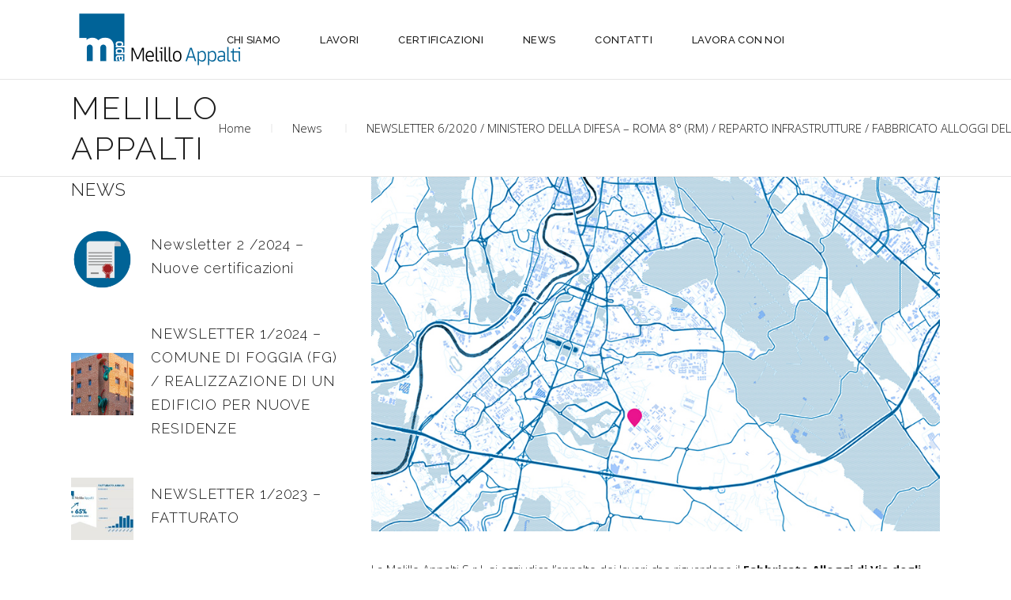

--- FILE ---
content_type: text/html; charset=UTF-8
request_url: https://www.melilloappalti.com/melillo-appalti-srl-si-aggiudica-i-lavori-per-il-fabbricato-alloggi-del-comando-forze-operative-sud-8-reparto-infrastrutture-a-roma/
body_size: 19670
content:
<!DOCTYPE html>
<html lang="it-IT" prefix="og: https://ogp.me/ns#">
<head>
	
		<meta charset="UTF-8"/>
		<link rel="profile" href="https://gmpg.org/xfn/11"/>
		
				<meta name="viewport" content="width=device-width,initial-scale=1,user-scalable=yes">
		
<!-- Ottimizzazione per i motori di ricerca di Rank Math - https://rankmath.com/ -->
<title>NEWSLETTER 6/2020 / MINISTERO DELLA DIFESA - ROMA 8° (RM) / REPARTO INFRASTRUTTURE / FABBRICATO ALLOGGI DEL COMANDO FORZE OPERATIVE SUD - Melillo Appalti</title>
<meta name="description" content="La Melillo Appalti S.r.l. si aggiudica l&#039;appalto dei lavori che riguardano il Fabbricato Alloggi di Via degli Avieri 40 del Comando Forze Operative sud 8°"/>
<meta name="robots" content="follow, index, max-snippet:-1, max-video-preview:-1, max-image-preview:large"/>
<link rel="canonical" href="https://www.melilloappalti.com/melillo-appalti-srl-si-aggiudica-i-lavori-per-il-fabbricato-alloggi-del-comando-forze-operative-sud-8-reparto-infrastrutture-a-roma/" />
<meta property="og:locale" content="it_IT" />
<meta property="og:type" content="article" />
<meta property="og:title" content="NEWSLETTER 6/2020 / MINISTERO DELLA DIFESA - ROMA 8° (RM) / REPARTO INFRASTRUTTURE / FABBRICATO ALLOGGI DEL COMANDO FORZE OPERATIVE SUD - Melillo Appalti" />
<meta property="og:description" content="La Melillo Appalti S.r.l. si aggiudica l&#039;appalto dei lavori che riguardano il Fabbricato Alloggi di Via degli Avieri 40 del Comando Forze Operative sud 8°" />
<meta property="og:url" content="https://www.melilloappalti.com/melillo-appalti-srl-si-aggiudica-i-lavori-per-il-fabbricato-alloggi-del-comando-forze-operative-sud-8-reparto-infrastrutture-a-roma/" />
<meta property="og:site_name" content="Melillo Appalti" />
<meta property="article:section" content="News" />
<meta property="og:updated_time" content="2022-06-28T09:12:39+00:00" />
<meta property="og:image" content="https://www.melilloappalti.com/wp-content/uploads/2020/11/newsletter.jpg" />
<meta property="og:image:secure_url" content="https://www.melilloappalti.com/wp-content/uploads/2020/11/newsletter.jpg" />
<meta property="og:image:width" content="867" />
<meta property="og:image:height" content="541" />
<meta property="og:image:alt" content="NEWSLETTER 6/2020 / MINISTERO DELLA DIFESA &#8211; ROMA 8° (RM) / REPARTO INFRASTRUTTURE / FABBRICATO ALLOGGI DEL COMANDO FORZE OPERATIVE SUD" />
<meta property="og:image:type" content="image/jpeg" />
<meta property="article:published_time" content="2020-11-02T16:51:08+00:00" />
<meta property="article:modified_time" content="2022-06-28T09:12:39+00:00" />
<meta name="twitter:card" content="summary_large_image" />
<meta name="twitter:title" content="NEWSLETTER 6/2020 / MINISTERO DELLA DIFESA - ROMA 8° (RM) / REPARTO INFRASTRUTTURE / FABBRICATO ALLOGGI DEL COMANDO FORZE OPERATIVE SUD - Melillo Appalti" />
<meta name="twitter:description" content="La Melillo Appalti S.r.l. si aggiudica l&#039;appalto dei lavori che riguardano il Fabbricato Alloggi di Via degli Avieri 40 del Comando Forze Operative sud 8°" />
<meta name="twitter:image" content="https://www.melilloappalti.com/wp-content/uploads/2020/11/newsletter.jpg" />
<meta name="twitter:label1" content="Scritto da" />
<meta name="twitter:data1" content="Melillo" />
<meta name="twitter:label2" content="Tempo di lettura" />
<meta name="twitter:data2" content="Meno di un minuto" />
<script type="application/ld+json" class="rank-math-schema">{"@context":"https://schema.org","@graph":[{"@type":"Place","@id":"https://www.melilloappalti.com/#place","address":{"@type":"PostalAddress","streetAddress":"Viale Italo Calvino, 49","addressLocality":"Roma","addressRegion":"Lazio","postalCode":"00143","addressCountry":"Italia"}},{"@type":["HomeAndConstructionBusiness","Organization"],"@id":"https://www.melilloappalti.com/#organization","name":"Melillo Appalti","url":"https://www.melilloappalti.com","email":"info@melilloappalti.com","address":{"@type":"PostalAddress","streetAddress":"Viale Italo Calvino, 49","addressLocality":"Roma","addressRegion":"Lazio","postalCode":"00143","addressCountry":"Italia"},"logo":{"@type":"ImageObject","@id":"https://www.melilloappalti.com/#logo","url":"https://www.melilloappalti.com/wp-content/uploads/2020/06/melillo-appalti-favicon.png","contentUrl":"https://www.melilloappalti.com/wp-content/uploads/2020/06/melillo-appalti-favicon.png","caption":"Melillo Appalti","inLanguage":"it-IT","width":"512","height":"512"},"openingHours":["Monday,Tuesday,Wednesday,Thursday,Friday 09:00-18:00"],"location":{"@id":"https://www.melilloappalti.com/#place"},"image":{"@id":"https://www.melilloappalti.com/#logo"},"telephone":"+39065123183"},{"@type":"WebSite","@id":"https://www.melilloappalti.com/#website","url":"https://www.melilloappalti.com","name":"Melillo Appalti","publisher":{"@id":"https://www.melilloappalti.com/#organization"},"inLanguage":"it-IT"},{"@type":"ImageObject","@id":"https://www.melilloappalti.com/wp-content/uploads/2020/11/newsletter.jpg","url":"https://www.melilloappalti.com/wp-content/uploads/2020/11/newsletter.jpg","width":"867","height":"541","inLanguage":"it-IT"},{"@type":"WebPage","@id":"https://www.melilloappalti.com/melillo-appalti-srl-si-aggiudica-i-lavori-per-il-fabbricato-alloggi-del-comando-forze-operative-sud-8-reparto-infrastrutture-a-roma/#webpage","url":"https://www.melilloappalti.com/melillo-appalti-srl-si-aggiudica-i-lavori-per-il-fabbricato-alloggi-del-comando-forze-operative-sud-8-reparto-infrastrutture-a-roma/","name":"NEWSLETTER 6/2020 / MINISTERO DELLA DIFESA - ROMA 8\u00b0 (RM) / REPARTO INFRASTRUTTURE / FABBRICATO ALLOGGI DEL COMANDO FORZE OPERATIVE SUD - Melillo Appalti","datePublished":"2020-11-02T16:51:08+00:00","dateModified":"2022-06-28T09:12:39+00:00","isPartOf":{"@id":"https://www.melilloappalti.com/#website"},"primaryImageOfPage":{"@id":"https://www.melilloappalti.com/wp-content/uploads/2020/11/newsletter.jpg"},"inLanguage":"it-IT"},{"@type":"Person","@id":"https://www.melilloappalti.com/author/melillo/","name":"Melillo","url":"https://www.melilloappalti.com/author/melillo/","image":{"@type":"ImageObject","@id":"https://secure.gravatar.com/avatar/a42dca6a54c1c36baf0d5116d625c9f8?s=96&amp;d=mm&amp;r=g","url":"https://secure.gravatar.com/avatar/a42dca6a54c1c36baf0d5116d625c9f8?s=96&amp;d=mm&amp;r=g","caption":"Melillo","inLanguage":"it-IT"},"worksFor":{"@id":"https://www.melilloappalti.com/#organization"}},{"@type":"BlogPosting","headline":"NEWSLETTER 6/2020 / MINISTERO DELLA DIFESA - ROMA 8\u00b0 (RM) / REPARTO INFRASTRUTTURE / FABBRICATO ALLOGGI DEL","datePublished":"2020-11-02T16:51:08+00:00","dateModified":"2022-06-28T09:12:39+00:00","articleSection":"News","author":{"@id":"https://www.melilloappalti.com/author/melillo/","name":"Melillo"},"publisher":{"@id":"https://www.melilloappalti.com/#organization"},"description":"La Melillo Appalti S.r.l. si aggiudica l&#039;appalto dei lavori che riguardano il Fabbricato Alloggi di Via degli Avieri 40 del Comando Forze Operative sud 8\u00b0","name":"NEWSLETTER 6/2020 / MINISTERO DELLA DIFESA - ROMA 8\u00b0 (RM) / REPARTO INFRASTRUTTURE / FABBRICATO ALLOGGI DEL","@id":"https://www.melilloappalti.com/melillo-appalti-srl-si-aggiudica-i-lavori-per-il-fabbricato-alloggi-del-comando-forze-operative-sud-8-reparto-infrastrutture-a-roma/#richSnippet","isPartOf":{"@id":"https://www.melilloappalti.com/melillo-appalti-srl-si-aggiudica-i-lavori-per-il-fabbricato-alloggi-del-comando-forze-operative-sud-8-reparto-infrastrutture-a-roma/#webpage"},"image":{"@id":"https://www.melilloappalti.com/wp-content/uploads/2020/11/newsletter.jpg"},"inLanguage":"it-IT","mainEntityOfPage":{"@id":"https://www.melilloappalti.com/melillo-appalti-srl-si-aggiudica-i-lavori-per-il-fabbricato-alloggi-del-comando-forze-operative-sud-8-reparto-infrastrutture-a-roma/#webpage"}}]}</script>
<!-- /Rank Math WordPress SEO plugin -->

<link rel='dns-prefetch' href='//cdn.iubenda.com' />
<link rel='dns-prefetch' href='//fonts.googleapis.com' />
<link rel="alternate" type="application/rss+xml" title="Melillo Appalti &raquo; Feed" href="https://www.melilloappalti.com/feed/" />
<link rel="alternate" type="application/rss+xml" title="Melillo Appalti &raquo; Feed dei commenti" href="https://www.melilloappalti.com/comments/feed/" />
<link rel="alternate" type="application/rss+xml" title="Melillo Appalti &raquo; NEWSLETTER 6/2020 / MINISTERO DELLA DIFESA &#8211; ROMA 8° (RM) / REPARTO INFRASTRUTTURE / FABBRICATO ALLOGGI DEL COMANDO FORZE OPERATIVE SUD Feed dei commenti" href="https://www.melilloappalti.com/melillo-appalti-srl-si-aggiudica-i-lavori-per-il-fabbricato-alloggi-del-comando-forze-operative-sud-8-reparto-infrastrutture-a-roma/feed/" />
<script type="text/javascript">
window._wpemojiSettings = {"baseUrl":"https:\/\/s.w.org\/images\/core\/emoji\/14.0.0\/72x72\/","ext":".png","svgUrl":"https:\/\/s.w.org\/images\/core\/emoji\/14.0.0\/svg\/","svgExt":".svg","source":{"wpemoji":"https:\/\/www.melilloappalti.com\/wp-includes\/js\/wp-emoji.js?ver=6.3.7","twemoji":"https:\/\/www.melilloappalti.com\/wp-includes\/js\/twemoji.js?ver=6.3.7"}};
/**
 * @output wp-includes/js/wp-emoji-loader.js
 */

/**
 * Emoji Settings as exported in PHP via _print_emoji_detection_script().
 * @typedef WPEmojiSettings
 * @type {object}
 * @property {?object} source
 * @property {?string} source.concatemoji
 * @property {?string} source.twemoji
 * @property {?string} source.wpemoji
 * @property {?boolean} DOMReady
 * @property {?Function} readyCallback
 */

/**
 * Support tests.
 * @typedef SupportTests
 * @type {object}
 * @property {?boolean} flag
 * @property {?boolean} emoji
 */

/**
 * IIFE to detect emoji support and load Twemoji if needed.
 *
 * @param {Window} window
 * @param {Document} document
 * @param {WPEmojiSettings} settings
 */
( function wpEmojiLoader( window, document, settings ) {
	if ( typeof Promise === 'undefined' ) {
		return;
	}

	var sessionStorageKey = 'wpEmojiSettingsSupports';
	var tests = [ 'flag', 'emoji' ];

	/**
	 * Checks whether the browser supports offloading to a Worker.
	 *
	 * @since 6.3.0
	 *
	 * @private
	 *
	 * @returns {boolean}
	 */
	function supportsWorkerOffloading() {
		return (
			typeof Worker !== 'undefined' &&
			typeof OffscreenCanvas !== 'undefined' &&
			typeof URL !== 'undefined' &&
			URL.createObjectURL &&
			typeof Blob !== 'undefined'
		);
	}

	/**
	 * @typedef SessionSupportTests
	 * @type {object}
	 * @property {number} timestamp
	 * @property {SupportTests} supportTests
	 */

	/**
	 * Get support tests from session.
	 *
	 * @since 6.3.0
	 *
	 * @private
	 *
	 * @returns {?SupportTests} Support tests, or null if not set or older than 1 week.
	 */
	function getSessionSupportTests() {
		try {
			/** @type {SessionSupportTests} */
			var item = JSON.parse(
				sessionStorage.getItem( sessionStorageKey )
			);
			if (
				typeof item === 'object' &&
				typeof item.timestamp === 'number' &&
				new Date().valueOf() < item.timestamp + 604800 && // Note: Number is a week in seconds.
				typeof item.supportTests === 'object'
			) {
				return item.supportTests;
			}
		} catch ( e ) {}
		return null;
	}

	/**
	 * Persist the supports in session storage.
	 *
	 * @since 6.3.0
	 *
	 * @private
	 *
	 * @param {SupportTests} supportTests Support tests.
	 */
	function setSessionSupportTests( supportTests ) {
		try {
			/** @type {SessionSupportTests} */
			var item = {
				supportTests: supportTests,
				timestamp: new Date().valueOf()
			};

			sessionStorage.setItem(
				sessionStorageKey,
				JSON.stringify( item )
			);
		} catch ( e ) {}
	}

	/**
	 * Checks if two sets of Emoji characters render the same visually.
	 *
	 * This function may be serialized to run in a Worker. Therefore, it cannot refer to variables from the containing
	 * scope. Everything must be passed by parameters.
	 *
	 * @since 4.9.0
	 *
	 * @private
	 *
	 * @param {CanvasRenderingContext2D} context 2D Context.
	 * @param {string} set1 Set of Emoji to test.
	 * @param {string} set2 Set of Emoji to test.
	 *
	 * @return {boolean} True if the two sets render the same.
	 */
	function emojiSetsRenderIdentically( context, set1, set2 ) {
		// Cleanup from previous test.
		context.clearRect( 0, 0, context.canvas.width, context.canvas.height );
		context.fillText( set1, 0, 0 );
		var rendered1 = new Uint32Array(
			context.getImageData(
				0,
				0,
				context.canvas.width,
				context.canvas.height
			).data
		);

		// Cleanup from previous test.
		context.clearRect( 0, 0, context.canvas.width, context.canvas.height );
		context.fillText( set2, 0, 0 );
		var rendered2 = new Uint32Array(
			context.getImageData(
				0,
				0,
				context.canvas.width,
				context.canvas.height
			).data
		);

		return rendered1.every( function ( rendered2Data, index ) {
			return rendered2Data === rendered2[ index ];
		} );
	}

	/**
	 * Determines if the browser properly renders Emoji that Twemoji can supplement.
	 *
	 * This function may be serialized to run in a Worker. Therefore, it cannot refer to variables from the containing
	 * scope. Everything must be passed by parameters.
	 *
	 * @since 4.2.0
	 *
	 * @private
	 *
	 * @param {CanvasRenderingContext2D} context 2D Context.
	 * @param {string} type Whether to test for support of "flag" or "emoji".
	 * @param {Function} emojiSetsRenderIdentically Reference to emojiSetsRenderIdentically function, needed due to minification.
	 *
	 * @return {boolean} True if the browser can render emoji, false if it cannot.
	 */
	function browserSupportsEmoji( context, type, emojiSetsRenderIdentically ) {
		var isIdentical;

		switch ( type ) {
			case 'flag':
				/*
				 * Test for Transgender flag compatibility. Added in Unicode 13.
				 *
				 * To test for support, we try to render it, and compare the rendering to how it would look if
				 * the browser doesn't render it correctly (white flag emoji + transgender symbol).
				 */
				isIdentical = emojiSetsRenderIdentically(
					context,
					'\uD83C\uDFF3\uFE0F\u200D\u26A7\uFE0F', // as a zero-width joiner sequence
					'\uD83C\uDFF3\uFE0F\u200B\u26A7\uFE0F' // separated by a zero-width space
				);

				if ( isIdentical ) {
					return false;
				}

				/*
				 * Test for UN flag compatibility. This is the least supported of the letter locale flags,
				 * so gives us an easy test for full support.
				 *
				 * To test for support, we try to render it, and compare the rendering to how it would look if
				 * the browser doesn't render it correctly ([U] + [N]).
				 */
				isIdentical = emojiSetsRenderIdentically(
					context,
					'\uD83C\uDDFA\uD83C\uDDF3', // as the sequence of two code points
					'\uD83C\uDDFA\u200B\uD83C\uDDF3' // as the two code points separated by a zero-width space
				);

				if ( isIdentical ) {
					return false;
				}

				/*
				 * Test for English flag compatibility. England is a country in the United Kingdom, it
				 * does not have a two letter locale code but rather a five letter sub-division code.
				 *
				 * To test for support, we try to render it, and compare the rendering to how it would look if
				 * the browser doesn't render it correctly (black flag emoji + [G] + [B] + [E] + [N] + [G]).
				 */
				isIdentical = emojiSetsRenderIdentically(
					context,
					// as the flag sequence
					'\uD83C\uDFF4\uDB40\uDC67\uDB40\uDC62\uDB40\uDC65\uDB40\uDC6E\uDB40\uDC67\uDB40\uDC7F',
					// with each code point separated by a zero-width space
					'\uD83C\uDFF4\u200B\uDB40\uDC67\u200B\uDB40\uDC62\u200B\uDB40\uDC65\u200B\uDB40\uDC6E\u200B\uDB40\uDC67\u200B\uDB40\uDC7F'
				);

				return ! isIdentical;
			case 'emoji':
				/*
				 * Why can't we be friends? Everyone can now shake hands in emoji, regardless of skin tone!
				 *
				 * To test for Emoji 14.0 support, try to render a new emoji: Handshake: Light Skin Tone, Dark Skin Tone.
				 *
				 * The Handshake: Light Skin Tone, Dark Skin Tone emoji is a ZWJ sequence combining 🫱 Rightwards Hand,
				 * 🏻 Light Skin Tone, a Zero Width Joiner, 🫲 Leftwards Hand, and 🏿 Dark Skin Tone.
				 *
				 * 0x1FAF1 == Rightwards Hand
				 * 0x1F3FB == Light Skin Tone
				 * 0x200D == Zero-Width Joiner (ZWJ) that links the code points for the new emoji or
				 * 0x200B == Zero-Width Space (ZWS) that is rendered for clients not supporting the new emoji.
				 * 0x1FAF2 == Leftwards Hand
				 * 0x1F3FF == Dark Skin Tone.
				 *
				 * When updating this test for future Emoji releases, ensure that individual emoji that make up the
				 * sequence come from older emoji standards.
				 */
				isIdentical = emojiSetsRenderIdentically(
					context,
					'\uD83E\uDEF1\uD83C\uDFFB\u200D\uD83E\uDEF2\uD83C\uDFFF', // as the zero-width joiner sequence
					'\uD83E\uDEF1\uD83C\uDFFB\u200B\uD83E\uDEF2\uD83C\uDFFF' // separated by a zero-width space
				);

				return ! isIdentical;
		}

		return false;
	}

	/**
	 * Checks emoji support tests.
	 *
	 * This function may be serialized to run in a Worker. Therefore, it cannot refer to variables from the containing
	 * scope. Everything must be passed by parameters.
	 *
	 * @since 6.3.0
	 *
	 * @private
	 *
	 * @param {string[]} tests Tests.
	 * @param {Function} browserSupportsEmoji Reference to browserSupportsEmoji function, needed due to minification.
	 * @param {Function} emojiSetsRenderIdentically Reference to emojiSetsRenderIdentically function, needed due to minification.
	 *
	 * @return {SupportTests} Support tests.
	 */
	function testEmojiSupports( tests, browserSupportsEmoji, emojiSetsRenderIdentically ) {
		var canvas;
		if (
			typeof WorkerGlobalScope !== 'undefined' &&
			self instanceof WorkerGlobalScope
		) {
			canvas = new OffscreenCanvas( 300, 150 ); // Dimensions are default for HTMLCanvasElement.
		} else {
			canvas = document.createElement( 'canvas' );
		}

		var context = canvas.getContext( '2d', { willReadFrequently: true } );

		/*
		 * Chrome on OS X added native emoji rendering in M41. Unfortunately,
		 * it doesn't work when the font is bolder than 500 weight. So, we
		 * check for bold rendering support to avoid invisible emoji in Chrome.
		 */
		context.textBaseline = 'top';
		context.font = '600 32px Arial';

		var supports = {};
		tests.forEach( function ( test ) {
			supports[ test ] = browserSupportsEmoji( context, test, emojiSetsRenderIdentically );
		} );
		return supports;
	}

	/**
	 * Adds a script to the head of the document.
	 *
	 * @ignore
	 *
	 * @since 4.2.0
	 *
	 * @param {string} src The url where the script is located.
	 *
	 * @return {void}
	 */
	function addScript( src ) {
		var script = document.createElement( 'script' );
		script.src = src;
		script.defer = true;
		document.head.appendChild( script );
	}

	settings.supports = {
		everything: true,
		everythingExceptFlag: true
	};

	// Create a promise for DOMContentLoaded since the worker logic may finish after the event has fired.
	var domReadyPromise = new Promise( function ( resolve ) {
		document.addEventListener( 'DOMContentLoaded', resolve, {
			once: true
		} );
	} );

	// Obtain the emoji support from the browser, asynchronously when possible.
	new Promise( function ( resolve ) {
		var supportTests = getSessionSupportTests();
		if ( supportTests ) {
			resolve( supportTests );
			return;
		}

		if ( supportsWorkerOffloading() ) {
			try {
				// Note that the functions are being passed as arguments due to minification.
				var workerScript =
					'postMessage(' +
					testEmojiSupports.toString() +
					'(' +
					[
						JSON.stringify( tests ),
						browserSupportsEmoji.toString(),
						emojiSetsRenderIdentically.toString()
					].join( ',' ) +
					'));';
				var blob = new Blob( [ workerScript ], {
					type: 'text/javascript'
				} );
				var worker = new Worker( URL.createObjectURL( blob ), { name: 'wpTestEmojiSupports' } );
				worker.onmessage = function ( event ) {
					supportTests = event.data;
					setSessionSupportTests( supportTests );
					worker.terminate();
					resolve( supportTests );
				};
				return;
			} catch ( e ) {}
		}

		supportTests = testEmojiSupports( tests, browserSupportsEmoji, emojiSetsRenderIdentically );
		setSessionSupportTests( supportTests );
		resolve( supportTests );
	} )
		// Once the browser emoji support has been obtained from the session, finalize the settings.
		.then( function ( supportTests ) {
			/*
			 * Tests the browser support for flag emojis and other emojis, and adjusts the
			 * support settings accordingly.
			 */
			for ( var test in supportTests ) {
				settings.supports[ test ] = supportTests[ test ];

				settings.supports.everything =
					settings.supports.everything && settings.supports[ test ];

				if ( 'flag' !== test ) {
					settings.supports.everythingExceptFlag =
						settings.supports.everythingExceptFlag &&
						settings.supports[ test ];
				}
			}

			settings.supports.everythingExceptFlag =
				settings.supports.everythingExceptFlag &&
				! settings.supports.flag;

			// Sets DOMReady to false and assigns a ready function to settings.
			settings.DOMReady = false;
			settings.readyCallback = function () {
				settings.DOMReady = true;
			};
		} )
		.then( function () {
			return domReadyPromise;
		} )
		.then( function () {
			// When the browser can not render everything we need to load a polyfill.
			if ( ! settings.supports.everything ) {
				settings.readyCallback();

				var src = settings.source || {};

				if ( src.concatemoji ) {
					addScript( src.concatemoji );
				} else if ( src.wpemoji && src.twemoji ) {
					addScript( src.twemoji );
					addScript( src.wpemoji );
				}
			}
		} );
} )( window, document, window._wpemojiSettings );
</script>
<style type="text/css">
img.wp-smiley,
img.emoji {
	display: inline !important;
	border: none !important;
	box-shadow: none !important;
	height: 1em !important;
	width: 1em !important;
	margin: 0 0.07em !important;
	vertical-align: -0.1em !important;
	background: none !important;
	padding: 0 !important;
}
</style>
	<link rel='stylesheet' id='wp-block-library-css' href='https://www.melilloappalti.com/wp-includes/css/dist/block-library/style.css?ver=6.3.7' type='text/css' media='all' />
<style id='classic-theme-styles-inline-css' type='text/css'>
/**
 * These rules are needed for backwards compatibility.
 * They should match the button element rules in the base theme.json file.
 */
.wp-block-button__link {
	color: #ffffff;
	background-color: #32373c;
	border-radius: 9999px; /* 100% causes an oval, but any explicit but really high value retains the pill shape. */

	/* This needs a low specificity so it won't override the rules from the button element if defined in theme.json. */
	box-shadow: none;
	text-decoration: none;

	/* The extra 2px are added to size solids the same as the outline versions.*/
	padding: calc(0.667em + 2px) calc(1.333em + 2px);

	font-size: 1.125em;
}

.wp-block-file__button {
	background: #32373c;
	color: #ffffff;
	text-decoration: none;
}

</style>
<style id='global-styles-inline-css' type='text/css'>
body{--wp--preset--color--black: #000000;--wp--preset--color--cyan-bluish-gray: #abb8c3;--wp--preset--color--white: #ffffff;--wp--preset--color--pale-pink: #f78da7;--wp--preset--color--vivid-red: #cf2e2e;--wp--preset--color--luminous-vivid-orange: #ff6900;--wp--preset--color--luminous-vivid-amber: #fcb900;--wp--preset--color--light-green-cyan: #7bdcb5;--wp--preset--color--vivid-green-cyan: #00d084;--wp--preset--color--pale-cyan-blue: #8ed1fc;--wp--preset--color--vivid-cyan-blue: #0693e3;--wp--preset--color--vivid-purple: #9b51e0;--wp--preset--gradient--vivid-cyan-blue-to-vivid-purple: linear-gradient(135deg,rgba(6,147,227,1) 0%,rgb(155,81,224) 100%);--wp--preset--gradient--light-green-cyan-to-vivid-green-cyan: linear-gradient(135deg,rgb(122,220,180) 0%,rgb(0,208,130) 100%);--wp--preset--gradient--luminous-vivid-amber-to-luminous-vivid-orange: linear-gradient(135deg,rgba(252,185,0,1) 0%,rgba(255,105,0,1) 100%);--wp--preset--gradient--luminous-vivid-orange-to-vivid-red: linear-gradient(135deg,rgba(255,105,0,1) 0%,rgb(207,46,46) 100%);--wp--preset--gradient--very-light-gray-to-cyan-bluish-gray: linear-gradient(135deg,rgb(238,238,238) 0%,rgb(169,184,195) 100%);--wp--preset--gradient--cool-to-warm-spectrum: linear-gradient(135deg,rgb(74,234,220) 0%,rgb(151,120,209) 20%,rgb(207,42,186) 40%,rgb(238,44,130) 60%,rgb(251,105,98) 80%,rgb(254,248,76) 100%);--wp--preset--gradient--blush-light-purple: linear-gradient(135deg,rgb(255,206,236) 0%,rgb(152,150,240) 100%);--wp--preset--gradient--blush-bordeaux: linear-gradient(135deg,rgb(254,205,165) 0%,rgb(254,45,45) 50%,rgb(107,0,62) 100%);--wp--preset--gradient--luminous-dusk: linear-gradient(135deg,rgb(255,203,112) 0%,rgb(199,81,192) 50%,rgb(65,88,208) 100%);--wp--preset--gradient--pale-ocean: linear-gradient(135deg,rgb(255,245,203) 0%,rgb(182,227,212) 50%,rgb(51,167,181) 100%);--wp--preset--gradient--electric-grass: linear-gradient(135deg,rgb(202,248,128) 0%,rgb(113,206,126) 100%);--wp--preset--gradient--midnight: linear-gradient(135deg,rgb(2,3,129) 0%,rgb(40,116,252) 100%);--wp--preset--font-size--small: 13px;--wp--preset--font-size--medium: 20px;--wp--preset--font-size--large: 36px;--wp--preset--font-size--x-large: 42px;--wp--preset--spacing--20: 0.44rem;--wp--preset--spacing--30: 0.67rem;--wp--preset--spacing--40: 1rem;--wp--preset--spacing--50: 1.5rem;--wp--preset--spacing--60: 2.25rem;--wp--preset--spacing--70: 3.38rem;--wp--preset--spacing--80: 5.06rem;--wp--preset--shadow--natural: 6px 6px 9px rgba(0, 0, 0, 0.2);--wp--preset--shadow--deep: 12px 12px 50px rgba(0, 0, 0, 0.4);--wp--preset--shadow--sharp: 6px 6px 0px rgba(0, 0, 0, 0.2);--wp--preset--shadow--outlined: 6px 6px 0px -3px rgba(255, 255, 255, 1), 6px 6px rgba(0, 0, 0, 1);--wp--preset--shadow--crisp: 6px 6px 0px rgba(0, 0, 0, 1);}:where(.is-layout-flex){gap: 0.5em;}:where(.is-layout-grid){gap: 0.5em;}body .is-layout-flow > .alignleft{float: left;margin-inline-start: 0;margin-inline-end: 2em;}body .is-layout-flow > .alignright{float: right;margin-inline-start: 2em;margin-inline-end: 0;}body .is-layout-flow > .aligncenter{margin-left: auto !important;margin-right: auto !important;}body .is-layout-constrained > .alignleft{float: left;margin-inline-start: 0;margin-inline-end: 2em;}body .is-layout-constrained > .alignright{float: right;margin-inline-start: 2em;margin-inline-end: 0;}body .is-layout-constrained > .aligncenter{margin-left: auto !important;margin-right: auto !important;}body .is-layout-constrained > :where(:not(.alignleft):not(.alignright):not(.alignfull)){max-width: var(--wp--style--global--content-size);margin-left: auto !important;margin-right: auto !important;}body .is-layout-constrained > .alignwide{max-width: var(--wp--style--global--wide-size);}body .is-layout-flex{display: flex;}body .is-layout-flex{flex-wrap: wrap;align-items: center;}body .is-layout-flex > *{margin: 0;}body .is-layout-grid{display: grid;}body .is-layout-grid > *{margin: 0;}:where(.wp-block-columns.is-layout-flex){gap: 2em;}:where(.wp-block-columns.is-layout-grid){gap: 2em;}:where(.wp-block-post-template.is-layout-flex){gap: 1.25em;}:where(.wp-block-post-template.is-layout-grid){gap: 1.25em;}.has-black-color{color: var(--wp--preset--color--black) !important;}.has-cyan-bluish-gray-color{color: var(--wp--preset--color--cyan-bluish-gray) !important;}.has-white-color{color: var(--wp--preset--color--white) !important;}.has-pale-pink-color{color: var(--wp--preset--color--pale-pink) !important;}.has-vivid-red-color{color: var(--wp--preset--color--vivid-red) !important;}.has-luminous-vivid-orange-color{color: var(--wp--preset--color--luminous-vivid-orange) !important;}.has-luminous-vivid-amber-color{color: var(--wp--preset--color--luminous-vivid-amber) !important;}.has-light-green-cyan-color{color: var(--wp--preset--color--light-green-cyan) !important;}.has-vivid-green-cyan-color{color: var(--wp--preset--color--vivid-green-cyan) !important;}.has-pale-cyan-blue-color{color: var(--wp--preset--color--pale-cyan-blue) !important;}.has-vivid-cyan-blue-color{color: var(--wp--preset--color--vivid-cyan-blue) !important;}.has-vivid-purple-color{color: var(--wp--preset--color--vivid-purple) !important;}.has-black-background-color{background-color: var(--wp--preset--color--black) !important;}.has-cyan-bluish-gray-background-color{background-color: var(--wp--preset--color--cyan-bluish-gray) !important;}.has-white-background-color{background-color: var(--wp--preset--color--white) !important;}.has-pale-pink-background-color{background-color: var(--wp--preset--color--pale-pink) !important;}.has-vivid-red-background-color{background-color: var(--wp--preset--color--vivid-red) !important;}.has-luminous-vivid-orange-background-color{background-color: var(--wp--preset--color--luminous-vivid-orange) !important;}.has-luminous-vivid-amber-background-color{background-color: var(--wp--preset--color--luminous-vivid-amber) !important;}.has-light-green-cyan-background-color{background-color: var(--wp--preset--color--light-green-cyan) !important;}.has-vivid-green-cyan-background-color{background-color: var(--wp--preset--color--vivid-green-cyan) !important;}.has-pale-cyan-blue-background-color{background-color: var(--wp--preset--color--pale-cyan-blue) !important;}.has-vivid-cyan-blue-background-color{background-color: var(--wp--preset--color--vivid-cyan-blue) !important;}.has-vivid-purple-background-color{background-color: var(--wp--preset--color--vivid-purple) !important;}.has-black-border-color{border-color: var(--wp--preset--color--black) !important;}.has-cyan-bluish-gray-border-color{border-color: var(--wp--preset--color--cyan-bluish-gray) !important;}.has-white-border-color{border-color: var(--wp--preset--color--white) !important;}.has-pale-pink-border-color{border-color: var(--wp--preset--color--pale-pink) !important;}.has-vivid-red-border-color{border-color: var(--wp--preset--color--vivid-red) !important;}.has-luminous-vivid-orange-border-color{border-color: var(--wp--preset--color--luminous-vivid-orange) !important;}.has-luminous-vivid-amber-border-color{border-color: var(--wp--preset--color--luminous-vivid-amber) !important;}.has-light-green-cyan-border-color{border-color: var(--wp--preset--color--light-green-cyan) !important;}.has-vivid-green-cyan-border-color{border-color: var(--wp--preset--color--vivid-green-cyan) !important;}.has-pale-cyan-blue-border-color{border-color: var(--wp--preset--color--pale-cyan-blue) !important;}.has-vivid-cyan-blue-border-color{border-color: var(--wp--preset--color--vivid-cyan-blue) !important;}.has-vivid-purple-border-color{border-color: var(--wp--preset--color--vivid-purple) !important;}.has-vivid-cyan-blue-to-vivid-purple-gradient-background{background: var(--wp--preset--gradient--vivid-cyan-blue-to-vivid-purple) !important;}.has-light-green-cyan-to-vivid-green-cyan-gradient-background{background: var(--wp--preset--gradient--light-green-cyan-to-vivid-green-cyan) !important;}.has-luminous-vivid-amber-to-luminous-vivid-orange-gradient-background{background: var(--wp--preset--gradient--luminous-vivid-amber-to-luminous-vivid-orange) !important;}.has-luminous-vivid-orange-to-vivid-red-gradient-background{background: var(--wp--preset--gradient--luminous-vivid-orange-to-vivid-red) !important;}.has-very-light-gray-to-cyan-bluish-gray-gradient-background{background: var(--wp--preset--gradient--very-light-gray-to-cyan-bluish-gray) !important;}.has-cool-to-warm-spectrum-gradient-background{background: var(--wp--preset--gradient--cool-to-warm-spectrum) !important;}.has-blush-light-purple-gradient-background{background: var(--wp--preset--gradient--blush-light-purple) !important;}.has-blush-bordeaux-gradient-background{background: var(--wp--preset--gradient--blush-bordeaux) !important;}.has-luminous-dusk-gradient-background{background: var(--wp--preset--gradient--luminous-dusk) !important;}.has-pale-ocean-gradient-background{background: var(--wp--preset--gradient--pale-ocean) !important;}.has-electric-grass-gradient-background{background: var(--wp--preset--gradient--electric-grass) !important;}.has-midnight-gradient-background{background: var(--wp--preset--gradient--midnight) !important;}.has-small-font-size{font-size: var(--wp--preset--font-size--small) !important;}.has-medium-font-size{font-size: var(--wp--preset--font-size--medium) !important;}.has-large-font-size{font-size: var(--wp--preset--font-size--large) !important;}.has-x-large-font-size{font-size: var(--wp--preset--font-size--x-large) !important;}
.wp-block-navigation a:where(:not(.wp-element-button)){color: inherit;}
:where(.wp-block-post-template.is-layout-flex){gap: 1.25em;}:where(.wp-block-post-template.is-layout-grid){gap: 1.25em;}
:where(.wp-block-columns.is-layout-flex){gap: 2em;}:where(.wp-block-columns.is-layout-grid){gap: 2em;}
.wp-block-pullquote{font-size: 1.5em;line-height: 1.6;}
</style>
<link rel='stylesheet' id='contact-form-7-css' href='https://www.melilloappalti.com/wp-content/plugins/contact-form-7/includes/css/styles.css?ver=5.8.1' type='text/css' media='all' />
<link rel='stylesheet' id='rs-plugin-settings-css' href='https://www.melilloappalti.com/wp-content/plugins/revslider/public/assets/css/rs6.css?ver=6.2.1' type='text/css' media='all' />
<style id='rs-plugin-settings-inline-css' type='text/css'>
#rs-demo-id {}
</style>
<link rel='stylesheet' id='dessau-select-default-style-css' href='https://www.melilloappalti.com/wp-content/themes/dessau/style.css?ver=6.3.7' type='text/css' media='all' />
<link rel='stylesheet' id='dessau_select_child_style-css' href='https://www.melilloappalti.com/wp-content/themes/dessau-child/style.css?ver=6.3.7' type='text/css' media='all' />
<link rel='stylesheet' id='dessau-select-modules-css' href='https://www.melilloappalti.com/wp-content/themes/dessau/assets/css/modules.min.css?ver=6.3.7' type='text/css' media='all' />
<link rel='stylesheet' id='qodef-dripicons-css' href='https://www.melilloappalti.com/wp-content/themes/dessau/framework/lib/icons-pack/dripicons/dripicons.css?ver=6.3.7' type='text/css' media='all' />
<link rel='stylesheet' id='qodef-font_elegant-css' href='https://www.melilloappalti.com/wp-content/themes/dessau/framework/lib/icons-pack/elegant-icons/style.min.css?ver=6.3.7' type='text/css' media='all' />
<link rel='stylesheet' id='qodef-font_awesome-css' href='https://www.melilloappalti.com/wp-content/themes/dessau/framework/lib/icons-pack/font-awesome/css/fontawesome-all.min.css?ver=6.3.7' type='text/css' media='all' />
<link rel='stylesheet' id='qodef-ion_icons-css' href='https://www.melilloappalti.com/wp-content/themes/dessau/framework/lib/icons-pack/ion-icons/css/ionicons.min.css?ver=6.3.7' type='text/css' media='all' />
<link rel='stylesheet' id='qodef-linea_icons-css' href='https://www.melilloappalti.com/wp-content/themes/dessau/framework/lib/icons-pack/linea-icons/style.css?ver=6.3.7' type='text/css' media='all' />
<link rel='stylesheet' id='qodef-linear_icons-css' href='https://www.melilloappalti.com/wp-content/themes/dessau/framework/lib/icons-pack/linear-icons/style.css?ver=6.3.7' type='text/css' media='all' />
<link rel='stylesheet' id='qodef-simple_line_icons-css' href='https://www.melilloappalti.com/wp-content/themes/dessau/framework/lib/icons-pack/simple-line-icons/simple-line-icons.css?ver=6.3.7' type='text/css' media='all' />
<link rel='stylesheet' id='mediaelement-css' href='https://www.melilloappalti.com/wp-includes/js/mediaelement/mediaelementplayer-legacy.min.css?ver=4.2.17' type='text/css' media='all' />
<link rel='stylesheet' id='wp-mediaelement-css' href='https://www.melilloappalti.com/wp-includes/js/mediaelement/wp-mediaelement.css?ver=6.3.7' type='text/css' media='all' />
<link rel='stylesheet' id='dessau-select-modules-responsive-css' href='https://www.melilloappalti.com/wp-content/themes/dessau/assets/css/modules-responsive.min.css?ver=6.3.7' type='text/css' media='all' />
<link rel='stylesheet' id='dessau-select-google-fonts-css' href='https://fonts.googleapis.com/css?family=Open+Sans%3A200%2C300%2C400%2C500%2C600%2C700%7CRaleway%3A200%2C300%2C400%2C500%2C600%2C700&#038;subset=latin-ext&#038;ver=1.0.0' type='text/css' media='all' />
<link rel='stylesheet' id='dessau-core-dashboard-style-css' href='https://www.melilloappalti.com/wp-content/plugins/dessau-core/core-dashboard/assets/css/core-dashboard.min.css?ver=6.3.7' type='text/css' media='all' />
<link rel='stylesheet' id='cf7cf-style-css' href='https://www.melilloappalti.com/wp-content/plugins/cf7-conditional-fields/style.css?ver=2.3.11' type='text/css' media='all' />

<script  type="text/javascript" class=" _iub_cs_skip" id="iubenda-head-inline-scripts-0" type="text/javascript">
var _iub = _iub || [];
_iub.csConfiguration = {"cookiePolicyInOtherWindow":true,"consentOnContinuedBrowsing":false,"perPurposeConsent":true,"whitelabel":false,"lang":"it","siteId":1977238,"cookiePolicyId":42275988, "banner":{ "acceptButtonDisplay":true,"customizeButtonDisplay":true,"acceptButtonColor":"#ffffff","acceptButtonCaptionColor":"#838383","customizeButtonColor":"#212121","customizeButtonCaptionColor":"white","rejectButtonDisplay":true,"rejectButtonColor":"#003b52","rejectButtonCaptionColor":"white","position":"float-bottom-center","textColor":"white","backgroundColor":"#006993" }};
</script>
<script  type="text/javascript" charset="UTF-8" async="" class=" _iub_cs_skip" type='text/javascript' src='//cdn.iubenda.com/cs/iubenda_cs.js?ver=3.7.6' id='iubenda-head-scripts-0-js'></script>
<script type='text/javascript' src='https://www.melilloappalti.com/wp-includes/js/jquery/jquery.js?ver=3.7.0' id='jquery-core-js'></script>
<script type='text/javascript' src='https://www.melilloappalti.com/wp-includes/js/jquery/jquery-migrate.js?ver=3.4.1' id='jquery-migrate-js'></script>
<script type='text/javascript' src='https://www.melilloappalti.com/wp-content/plugins/revslider/public/assets/js/rbtools.min.js?ver=6.0' id='tp-tools-js'></script>
<script type='text/javascript' src='https://www.melilloappalti.com/wp-content/plugins/revslider/public/assets/js/rs6.min.js?ver=6.2.1' id='revmin-js'></script>
<link rel="https://api.w.org/" href="https://www.melilloappalti.com/wp-json/" /><link rel="alternate" type="application/json" href="https://www.melilloappalti.com/wp-json/wp/v2/posts/6284" /><link rel="EditURI" type="application/rsd+xml" title="RSD" href="https://www.melilloappalti.com/xmlrpc.php?rsd" />
<meta name="generator" content="WordPress 6.3.7" />
<link rel='shortlink' href='https://www.melilloappalti.com/?p=6284' />
<link rel="alternate" type="application/json+oembed" href="https://www.melilloappalti.com/wp-json/oembed/1.0/embed?url=https%3A%2F%2Fwww.melilloappalti.com%2Fmelillo-appalti-srl-si-aggiudica-i-lavori-per-il-fabbricato-alloggi-del-comando-forze-operative-sud-8-reparto-infrastrutture-a-roma%2F" />
<link rel="alternate" type="text/xml+oembed" href="https://www.melilloappalti.com/wp-json/oembed/1.0/embed?url=https%3A%2F%2Fwww.melilloappalti.com%2Fmelillo-appalti-srl-si-aggiudica-i-lavori-per-il-fabbricato-alloggi-del-comando-forze-operative-sud-8-reparto-infrastrutture-a-roma%2F&#038;format=xml" />
<meta name="generator" content="Powered by WPBakery Page Builder - drag and drop page builder for WordPress."/>
<meta name="generator" content="Powered by Slider Revolution 6.2.1 - responsive, Mobile-Friendly Slider Plugin for WordPress with comfortable drag and drop interface." />
<link rel="icon" href="https://www.melilloappalti.com/wp-content/uploads/2020/06/cropped-melillo-appalti-favicon-32x32.png" sizes="32x32" />
<link rel="icon" href="https://www.melilloappalti.com/wp-content/uploads/2020/06/cropped-melillo-appalti-favicon-192x192.png" sizes="192x192" />
<link rel="apple-touch-icon" href="https://www.melilloappalti.com/wp-content/uploads/2020/06/cropped-melillo-appalti-favicon-180x180.png" />
<meta name="msapplication-TileImage" content="https://www.melilloappalti.com/wp-content/uploads/2020/06/cropped-melillo-appalti-favicon-270x270.png" />
<script type="text/javascript">function setREVStartSize(e){			
			try {								
				var pw = document.getElementById(e.c).parentNode.offsetWidth,
					newh;
				pw = pw===0 || isNaN(pw) ? window.innerWidth : pw;
				e.tabw = e.tabw===undefined ? 0 : parseInt(e.tabw);
				e.thumbw = e.thumbw===undefined ? 0 : parseInt(e.thumbw);
				e.tabh = e.tabh===undefined ? 0 : parseInt(e.tabh);
				e.thumbh = e.thumbh===undefined ? 0 : parseInt(e.thumbh);
				e.tabhide = e.tabhide===undefined ? 0 : parseInt(e.tabhide);
				e.thumbhide = e.thumbhide===undefined ? 0 : parseInt(e.thumbhide);
				e.mh = e.mh===undefined || e.mh=="" || e.mh==="auto" ? 0 : parseInt(e.mh,0);		
				if(e.layout==="fullscreen" || e.l==="fullscreen") 						
					newh = Math.max(e.mh,window.innerHeight);				
				else{					
					e.gw = Array.isArray(e.gw) ? e.gw : [e.gw];
					for (var i in e.rl) if (e.gw[i]===undefined || e.gw[i]===0) e.gw[i] = e.gw[i-1];					
					e.gh = e.el===undefined || e.el==="" || (Array.isArray(e.el) && e.el.length==0)? e.gh : e.el;
					e.gh = Array.isArray(e.gh) ? e.gh : [e.gh];
					for (var i in e.rl) if (e.gh[i]===undefined || e.gh[i]===0) e.gh[i] = e.gh[i-1];
										
					var nl = new Array(e.rl.length),
						ix = 0,						
						sl;					
					e.tabw = e.tabhide>=pw ? 0 : e.tabw;
					e.thumbw = e.thumbhide>=pw ? 0 : e.thumbw;
					e.tabh = e.tabhide>=pw ? 0 : e.tabh;
					e.thumbh = e.thumbhide>=pw ? 0 : e.thumbh;					
					for (var i in e.rl) nl[i] = e.rl[i]<window.innerWidth ? 0 : e.rl[i];
					sl = nl[0];									
					for (var i in nl) if (sl>nl[i] && nl[i]>0) { sl = nl[i]; ix=i;}															
					var m = pw>(e.gw[ix]+e.tabw+e.thumbw) ? 1 : (pw-(e.tabw+e.thumbw)) / (e.gw[ix]);					

					newh =  (e.type==="carousel" && e.justify==="true" ? e.gh[ix] : (e.gh[ix] * m)) + (e.tabh + e.thumbh);
				}			
				
				if(window.rs_init_css===undefined) window.rs_init_css = document.head.appendChild(document.createElement("style"));					
				document.getElementById(e.c).height = newh;
				window.rs_init_css.innerHTML += "#"+e.c+"_wrapper { height: "+newh+"px }";				
			} catch(e){
				console.log("Failure at Presize of Slider:" + e)
			}					   
		  };</script>
		<style type="text/css" id="wp-custom-css">
			.qodef-page-footer .qodef-footer-top-holder .qodef-footer-top-inner.qodef-grid {
    padding: 50px 0 0px;
}

.qodef-search-opener.qodef-search-opener-svg-path .qodef-search-opener-wrapper svg {
    width: 18px;
    -webkit-transform: scale(-1,1);
    -moz-transform: scale(-1,1);
    transform: scale(-1,1);
    display: none;
}

.qodef-portfolio-single-holder .qodef-ps-info-holder .qodef-ps-info-item {
    position: relative;
    display: grid;
    width: 100%;
    vertical-align: middle;
    margin: 0 0 8px;
}

.wpcf7 form .wpcf7-response-output {
    margin: 2em 0.5em 1em;
    padding: 0.2em 1em;
    border: 0px solid #00a0d2;
}

.qodef-side-menu-button-opener, .qodef-side-menu-button-opener .qodef-side-menu-icon {
    display: none;
    position: relative;
}

.qodef-blog-holder article .qodef-post-info-top {
    margin: 4px 0 7px;
    display: none;
}

.qodef-blog-list-holder.qodef-bl-simple .qodef-bli-content .qodef-post-info-date a {
    font-size: 14px;
    color: #1b1b1b;
    display: none;
}

.qodef-blog-list-holder .qodef-bli-info {
    position: relative;
    display: none;
    width: 100%;
    vertical-align: middle;
    margin: 5px 0 8px;
    clear: both;
}
/* Display none category Portfolio */
.qodef-portfolio-list-holder.qodef-pl-standard-trim article .qodef-pli-text .qodef-pli-category-holder {
    display: none;
    margin: 0;
}
/* No padding top nei lavori */
.qodef-content .qodef-content-inner>.qodef-container>.qodef-container-inner, .qodef-content .qodef-content-inner>.qodef-full-width>.qodef-full-width-inner {
    padding-top: 0px;
    padding-bottom: 40px;
}
/* Ridotto padding top nelle news */
.page-id-5880 .qodef-content .qodef-content-inner > .qodef-container > .qodef-container-inner, .page-id-5880 .qodef-content .qodef-content-inner > .qodef-full-width > .qodef-full-width-inner {
    padding: 40px 0px 73px 0px;
}

/*fix temporaneo error page
body#error-page {
    border: 0px;
    padding: 0px !important;
    max-width: 100% !important;
	    margin-top: 0px;
}

#error-page .qodef-title-holder.qodef-standard-with-breadcrumbs-type.qodef-title-va-header-bottom {
    display: none;
}*/

/* fix form password */
form.post-password-form {
    max-width: 500px;
    background-color: #f6f6f6;
    margin: auto;
    padding: 20px;
    margin-top: 120px;
	margin-bottom:120px;
}		</style>
		<noscript><style> .wpb_animate_when_almost_visible { opacity: 1; }</style></noscript></head>
<body data-rsssl=1 class="post-template-default single single-post postid-6284 single-format-standard dessau-core-1.2 dessau child-child-ver-1.0.1 dessau-ver-1.7 qodef-grid-1200 qodef-empty-google-api qodef-wide-dropdown-menu-in-grid qodef-dark-header qodef-sticky-header-on-scroll-down-up qodef-dropdown-animate-height qodef-header-standard qodef-menu-area-shadow-disable qodef-menu-area-in-grid-shadow-disable qodef-menu-area-border-disable qodef-menu-area-in-grid-border-disable qodef-logo-area-border-disable qodef-header-vertical-shadow-disable qodef-header-vertical-border-disable qodef-side-menu-slide-from-right qodef-default-mobile-header qodef-sticky-up-mobile-header qodef-search-covers-header wpb-js-composer js-comp-ver-6.1 vc_responsive" itemscope itemtype="http://schema.org/WebPage">
	<section class="qodef-side-menu">
	<a class="qodef-close-side-menu qodef-close-side-menu-svg-path" href="#">
		<svg version="1.1" class="qodef-close-icon" xmlns="http://www.w3.org/2000/svg" x="0px" y="0px"
width="19.676px" height="19.507px" viewBox="-0.01 -0.187 19.676 19.507" enable-background="new -0.01 -0.187 19.676 19.507" xml:space="preserve">
<line class="qodef-close-bar-1" fill="none" stroke="#000000" stroke-miterlimit="10" x1="1.401" y1="1.046" x2="18.582" y2="18.144"/>
<line class="qodef-close-bar-2" fill="none" stroke="#000000" stroke-miterlimit="10" x1="18.787" y1="0.702" x2="0.869" y2="18.431"/>
</svg>	</a>
	<div id="text-5" class="widget qodef-sidearea widget_text"><div class="qodef-widget-title-holder"><h6 class="qodef-widget-title">Melillo Appalti s.r.l.</h6></div>			<div class="textwidget"><p>Viale Italo Calvino, 49 00143 Roma<br />
Email <a href="mailto:info@melilloappalti.com">info@melilloappalti.com</a><br />
Telefono e Fax <a href="tel:+39065123183">065123183</a></p>
</div>
		</div><div class="widget qodef-separator-widget"><div class="qodef-separator-holder clearfix  qodef-separator-center qodef-separator-normal">
	<div class="qodef-separator" style="border-style: solid;margin-top: 15px;margin-bottom: 0px"></div>
</div>
</div><div id="custom_html-2" class="widget_text widget qodef-sidearea widget_custom_html"><div class="textwidget custom-html-widget"><!-- <div class="qodef-image-gallery  qodef-ig-carousel-type qodef-three-columns qodef-small-space">
	<div class="qodef-ig-slider qodef-owl-slider" data-number-of-items="3" data-enable-loop="yes" data-enable-autoplay="yes" data-slider-speed="5000" data-slider-speed-animation="600" data-slider-padding="no" data-enable-navigation="yes" data-enable-pagination="no">
					<div class="qodef-ig-image">
									<img width="800" height="800" src="https://dessau.select-themes.com/wp-content/uploads/2018/05/side-area-img-1.jpg" class="attachment-full size-full" alt="i" srcset="https://dessau.select-themes.com/wp-content/uploads/2018/05/side-area-img-1.jpg 800w, https://dessau.select-themes.com/wp-content/uploads/2018/05/side-area-img-1-150x150.jpg 150w, https://dessau.select-themes.com/wp-content/uploads/2018/05/side-area-img-1-300x300.jpg 300w, https://dessau.select-themes.com/wp-content/uploads/2018/05/side-area-img-1-768x768.jpg 768w, https://dessau.select-themes.com/wp-content/uploads/2018/05/side-area-img-1-550x550.jpg 550w, https://dessau.select-themes.com/wp-content/uploads/2018/05/side-area-img-1-600x600.jpg 600w, https://dessau.select-themes.com/wp-content/uploads/2018/05/side-area-img-1-100x100.jpg 100w" sizes="(max-width: 800px) 100vw, 800px" />							</div>
					<div class="qodef-ig-image">
									<img width="800" height="800" src="https://dessau.select-themes.com/wp-content/uploads/2018/05/side-area-img-2.jpg" class="attachment-full size-full" alt="i" srcset="https://dessau.select-themes.com/wp-content/uploads/2018/05/side-area-img-2.jpg 800w, https://dessau.select-themes.com/wp-content/uploads/2018/05/side-area-img-2-150x150.jpg 150w, https://dessau.select-themes.com/wp-content/uploads/2018/05/side-area-img-2-300x300.jpg 300w, https://dessau.select-themes.com/wp-content/uploads/2018/05/side-area-img-2-768x768.jpg 768w, https://dessau.select-themes.com/wp-content/uploads/2018/05/side-area-img-2-550x550.jpg 550w, https://dessau.select-themes.com/wp-content/uploads/2018/05/side-area-img-2-600x600.jpg 600w, https://dessau.select-themes.com/wp-content/uploads/2018/05/side-area-img-2-100x100.jpg 100w" sizes="(max-width: 800px) 100vw, 800px" />							</div>
					<div class="qodef-ig-image">
									<img width="800" height="800" src="https://dessau.select-themes.com/wp-content/uploads/2018/05/side-area-img-3.jpg" class="attachment-full size-full" alt="i" srcset="https://dessau.select-themes.com/wp-content/uploads/2018/05/side-area-img-3.jpg 800w, https://dessau.select-themes.com/wp-content/uploads/2018/05/side-area-img-3-150x150.jpg 150w, https://dessau.select-themes.com/wp-content/uploads/2018/05/side-area-img-3-300x300.jpg 300w, https://dessau.select-themes.com/wp-content/uploads/2018/05/side-area-img-3-768x768.jpg 768w, https://dessau.select-themes.com/wp-content/uploads/2018/05/side-area-img-3-550x550.jpg 550w, https://dessau.select-themes.com/wp-content/uploads/2018/05/side-area-img-3-600x600.jpg 600w, https://dessau.select-themes.com/wp-content/uploads/2018/05/side-area-img-3-100x100.jpg 100w" sizes="(max-width: 800px) 100vw, 800px" />							</div><div class="qodef-ig-image">
									<img width="800" height="800" src="https://dessau.select-themes.com/wp-content/uploads/2018/05/side-area-img-4.jpg" class="attachment-full size-full" alt="i" srcset="https://dessau.select-themes.com/wp-content/uploads/2018/05/side-area-img-4.jpg 800w, https://dessau.select-themes.com/wp-content/uploads/2018/05/side-area-img-4-150x150.jpg 150w, https://dessau.select-themes.com/wp-content/uploads/2018/05/side-area-img-4-300x300.jpg 300w, https://dessau.select-themes.com/wp-content/uploads/2018/05/side-area-img-4-768x768.jpg 768w, https://dessau.select-themes.com/wp-content/uploads/2018/05/side-area-img-4-550x550.jpg 550w, https://dessau.select-themes.com/wp-content/uploads/2018/05/side-area-img-4-600x600.jpg 600w, https://dessau.select-themes.com/wp-content/uploads/2018/05/side-area-img-4-100x100.jpg 100w" sizes="(max-width: 800px) 100vw, 800px" />							</div>
			</div>
</div> --></div></div><div class="widget qodef-social-icons-group-widget text-align-center">							<a class="qodef-social-icon-widget-holder qodef-icon-has-hover" data-hover-color="#cfcfcf" style="color: #858585;;font-size: 14px;margin: 0px 6px 0px 6px;"				   href="https://www.linkedin.com/company/melillo-appalti-srl/" target="_blank">
					<span class="qodef-social-icon-widget social_linkedin"></span>				</a>
																		</div></section>
    <div class="qodef-wrapper">
        <div class="qodef-wrapper-inner">
            
<header class="qodef-page-header">
		
				
	<div class="qodef-menu-area qodef-menu-center">
				
						
			<div class="qodef-vertical-align-containers">
				<div class="qodef-position-left"><!--
				 --><div class="qodef-position-left-inner">
						

<div class="qodef-logo-wrapper">
    <a itemprop="url" href="https://www.melilloappalti.com/" style="height: 67px;">
        <img itemprop="image" class="qodef-normal-logo" src="https://www.melilloappalti.com/wp-content/uploads/2020/07/logo-mapp_150ppi.png" width="410" height="134"  alt="logo"/>
        <img itemprop="image" class="qodef-dark-logo" src="https://www.melilloappalti.com/wp-content/uploads/2020/07/logo-mapp_150ppi.png" width="410" height="134"  alt="dark logo"/>        <img itemprop="image" class="qodef-light-logo" src="https://www.melilloappalti.com/wp-content/uploads/2020/07/melillo-appalti-srl134px.png" width="410" height="134"  alt="light logo"/>    </a>
</div>

											</div>
				</div>
									<div class="qodef-position-center"><!--
					 --><div class="qodef-position-center-inner">
							
<nav class="qodef-main-menu qodef-drop-down qodef-default-nav">
    <ul id="menu-melillo-appalti-main-menu" class="clearfix"><li id="nav-menu-item-5833" class="menu-item menu-item-type-post_type menu-item-object-page  narrow"><a href="https://www.melilloappalti.com/chi-siamo/" class=""><span class="item_outer"><span class="item_text">CHI SIAMO</span></span></a></li>
<li id="nav-menu-item-5644" class="menu-item menu-item-type-post_type menu-item-object-page  narrow"><a href="https://www.melilloappalti.com/lavori/" class=""><span class="item_outer"><span class="item_text">LAVORI</span></span></a></li>
<li id="nav-menu-item-5788" class="menu-item menu-item-type-post_type menu-item-object-page  narrow"><a href="https://www.melilloappalti.com/certificazioni/" class=""><span class="item_outer"><span class="item_text">CERTIFICAZIONI</span></span></a></li>
<li id="nav-menu-item-5885" class="menu-item menu-item-type-post_type menu-item-object-page  narrow"><a href="https://www.melilloappalti.com/news/" class=""><span class="item_outer"><span class="item_text">NEWS</span></span></a></li>
<li id="nav-menu-item-5796" class="menu-item menu-item-type-post_type menu-item-object-page  narrow"><a href="https://www.melilloappalti.com/contatti/" class=""><span class="item_outer"><span class="item_text">CONTATTI</span></span></a></li>
<li id="nav-menu-item-5842" class="menu-item menu-item-type-post_type menu-item-object-page  narrow"><a href="https://www.melilloappalti.com/lavora-con-noi/" class=""><span class="item_outer"><span class="item_text">LAVORA CON NOI</span></span></a></li>
</ul></nav>

						</div>
					</div>
								<div class="qodef-position-right"><!--
				 --><div class="qodef-position-right-inner">
												
            <a class="qodef-side-menu-button-opener qodef-icon-has-hover qodef-side-menu-button-opener-svg-path"                     href="javascript:void(0)" >
				                <span class="qodef-side-menu-icon">
				 <svg class="qodef-burger" version="1.1" xmlns="http://www.w3.org/2000/svg" x="0px" y="0px"
width="29.996px" height="10.999px" viewBox="0 0 29.996 10.999" enable-background="new 0 0 29.996 10.999" xml:space="preserve">
<rect class="qodef-burger-bar-1" width="29.996" height="0.969"/>
<rect class="qodef-burger-bar-2" y="5.015" width="29.996" height="0.969"/>
<rect class="qodef-burger-bar-3" y="10.03" width="29.996" height="0.969"/>
</svg>            </span>
            </a>
							</div>
				</div>
			</div>
			
			</div>
			
		
	
<div class="qodef-sticky-header">
        <div class="qodef-sticky-holder qodef-menu-center">
                <div class="qodef-grid">
                        <div class="qodef-vertical-align-containers">
                <div class="qodef-position-left"><!--
                 --><div class="qodef-position-left-inner">
                        

<div class="qodef-logo-wrapper">
    <a itemprop="url" href="https://www.melilloappalti.com/" style="height: 67px;">
        <img itemprop="image" class="qodef-normal-logo" src="https://www.melilloappalti.com/wp-content/uploads/2020/07/logo-mapp_150ppi.png" width="410" height="134"  alt="logo"/>
        <img itemprop="image" class="qodef-dark-logo" src="https://www.melilloappalti.com/wp-content/uploads/2020/07/logo-mapp_150ppi.png" width="410" height="134"  alt="dark logo"/>        <img itemprop="image" class="qodef-light-logo" src="https://www.melilloappalti.com/wp-content/uploads/2020/07/melillo-appalti-srl134px.png" width="410" height="134"  alt="light logo"/>    </a>
</div>

                                            </div>
                </div>
                                    <div class="qodef-position-center"><!--
                     --><div class="qodef-position-center-inner">
                            
<nav class="qodef-main-menu qodef-drop-down qodef-sticky-nav">
    <ul id="menu-melillo-appalti-main-menu-1" class="clearfix"><li id="sticky-nav-menu-item-5833" class="menu-item menu-item-type-post_type menu-item-object-page  narrow"><a href="https://www.melilloappalti.com/chi-siamo/" class=""><span class="item_outer"><span class="item_text">CHI SIAMO</span><span class="plus"></span></span></a></li>
<li id="sticky-nav-menu-item-5644" class="menu-item menu-item-type-post_type menu-item-object-page  narrow"><a href="https://www.melilloappalti.com/lavori/" class=""><span class="item_outer"><span class="item_text">LAVORI</span><span class="plus"></span></span></a></li>
<li id="sticky-nav-menu-item-5788" class="menu-item menu-item-type-post_type menu-item-object-page  narrow"><a href="https://www.melilloappalti.com/certificazioni/" class=""><span class="item_outer"><span class="item_text">CERTIFICAZIONI</span><span class="plus"></span></span></a></li>
<li id="sticky-nav-menu-item-5885" class="menu-item menu-item-type-post_type menu-item-object-page  narrow"><a href="https://www.melilloappalti.com/news/" class=""><span class="item_outer"><span class="item_text">NEWS</span><span class="plus"></span></span></a></li>
<li id="sticky-nav-menu-item-5796" class="menu-item menu-item-type-post_type menu-item-object-page  narrow"><a href="https://www.melilloappalti.com/contatti/" class=""><span class="item_outer"><span class="item_text">CONTATTI</span><span class="plus"></span></span></a></li>
<li id="sticky-nav-menu-item-5842" class="menu-item menu-item-type-post_type menu-item-object-page  narrow"><a href="https://www.melilloappalti.com/lavora-con-noi/" class=""><span class="item_outer"><span class="item_text">LAVORA CON NOI</span><span class="plus"></span></span></a></li>
</ul></nav>

                        </div>
                    </div>
                                <div class="qodef-position-right"><!--
                 --><div class="qodef-position-right-inner">
                                                
            <a class="qodef-side-menu-button-opener qodef-icon-has-hover qodef-side-menu-button-opener-svg-path"                     href="javascript:void(0)" >
				                <span class="qodef-side-menu-icon">
				 <svg class="qodef-burger" version="1.1" xmlns="http://www.w3.org/2000/svg" x="0px" y="0px"
width="29.996px" height="10.999px" viewBox="0 0 29.996 10.999" enable-background="new 0 0 29.996 10.999" xml:space="preserve">
<rect class="qodef-burger-bar-1" width="29.996" height="0.969"/>
<rect class="qodef-burger-bar-2" y="5.015" width="29.996" height="0.969"/>
<rect class="qodef-burger-bar-3" y="10.03" width="29.996" height="0.969"/>
</svg>            </span>
            </a>
		                    </div>
                </div>
            </div>
                    </div>
            </div>
	</div>

	
	<form action="https://www.melilloappalti.com/" class="qodef-search-cover" method="get">
		<div class="qodef-container">
		<div class="qodef-container-inner clearfix">
				<div class="qodef-form-holder-outer">
				<div class="qodef-form-holder">
					<div class="qodef-form-holder-inner">
						<input type="text" placeholder="Search" name="s" class="qodef_search_field" autocomplete="off" />
						<a class="qodef-search-close qodef-search-close-svg-path" href="#">
							<svg version="1.1" class="qodef-close-icon" xmlns="http://www.w3.org/2000/svg" x="0px" y="0px"
width="19.676px" height="19.507px" viewBox="-0.01 -0.187 19.676 19.507" enable-background="new -0.01 -0.187 19.676 19.507" xml:space="preserve">
<line class="qodef-close-bar-1" fill="none" stroke="#000000" stroke-miterlimit="10" x1="1.401" y1="1.046" x2="18.582" y2="18.144"/>
<line class="qodef-close-bar-2" fill="none" stroke="#000000" stroke-miterlimit="10" x1="18.787" y1="0.702" x2="0.869" y2="18.431"/>
</svg>						</a>
					</div>
				</div>
			</div>
			</div>
	</div>
	</form></header>


<header class="qodef-mobile-header">
		
	<div class="qodef-mobile-header-inner">
		<div class="qodef-mobile-header-holder">
			<div class="qodef-grid">
				<div class="qodef-vertical-align-containers">
					<div class="qodef-vertical-align-containers">
													<div class="qodef-mobile-menu-opener qodef-mobile-menu-opener-icon-pack">
								<a href="javascript:void(0)">
									<span class="qodef-mobile-menu-icon">
										<span aria-hidden="true" class="qodef-icon-font-elegant icon_menu "></span>									</span>
																	</a>
							</div>
												<div class="qodef-position-center"><!--
						 --><div class="qodef-position-center-inner">
								
<div class="qodef-mobile-logo-wrapper">
    <a itemprop="url" href="https://www.melilloappalti.com/" style="height: 67px">
        <img itemprop="image" src="https://www.melilloappalti.com/wp-content/uploads/2020/07/logo-mapp_150ppi.png" width="410" height="134"  alt="Mobile Logo"/>
    </a>
</div>

							</div>
						</div>
						<div class="qodef-position-right"><!--
						 --><div class="qodef-position-right-inner">
															</div>
						</div>
					</div>
				</div>
			</div>
		</div>
		
    <nav class="qodef-mobile-nav">
        <div class="qodef-grid">
			<ul id="menu-melillo-appalti-main-menu-2" class=""><li id="mobile-menu-item-5833" class="menu-item menu-item-type-post_type menu-item-object-page "><a href="https://www.melilloappalti.com/chi-siamo/" class=""><span>CHI SIAMO</span></a></li>
<li id="mobile-menu-item-5644" class="menu-item menu-item-type-post_type menu-item-object-page "><a href="https://www.melilloappalti.com/lavori/" class=""><span>LAVORI</span></a></li>
<li id="mobile-menu-item-5788" class="menu-item menu-item-type-post_type menu-item-object-page "><a href="https://www.melilloappalti.com/certificazioni/" class=""><span>CERTIFICAZIONI</span></a></li>
<li id="mobile-menu-item-5885" class="menu-item menu-item-type-post_type menu-item-object-page "><a href="https://www.melilloappalti.com/news/" class=""><span>NEWS</span></a></li>
<li id="mobile-menu-item-5796" class="menu-item menu-item-type-post_type menu-item-object-page "><a href="https://www.melilloappalti.com/contatti/" class=""><span>CONTATTI</span></a></li>
<li id="mobile-menu-item-5842" class="menu-item menu-item-type-post_type menu-item-object-page "><a href="https://www.melilloappalti.com/lavora-con-noi/" class=""><span>LAVORA CON NOI</span></a></li>
</ul>        </div>
    </nav>

	</div>
	
	<form action="https://www.melilloappalti.com/" class="qodef-search-cover" method="get">
		<div class="qodef-container">
		<div class="qodef-container-inner clearfix">
				<div class="qodef-form-holder-outer">
				<div class="qodef-form-holder">
					<div class="qodef-form-holder-inner">
						<input type="text" placeholder="Search" name="s" class="qodef_search_field" autocomplete="off" />
						<a class="qodef-search-close qodef-search-close-svg-path" href="#">
							<svg version="1.1" class="qodef-close-icon" xmlns="http://www.w3.org/2000/svg" x="0px" y="0px"
width="19.676px" height="19.507px" viewBox="-0.01 -0.187 19.676 19.507" enable-background="new -0.01 -0.187 19.676 19.507" xml:space="preserve">
<line class="qodef-close-bar-1" fill="none" stroke="#000000" stroke-miterlimit="10" x1="1.401" y1="1.046" x2="18.582" y2="18.144"/>
<line class="qodef-close-bar-2" fill="none" stroke="#000000" stroke-miterlimit="10" x1="18.787" y1="0.702" x2="0.869" y2="18.431"/>
</svg>						</a>
					</div>
				</div>
			</div>
			</div>
	</div>
	</form></header>

			<a id='qodef-back-to-top' href='#'>
                <span class="qodef-icon-stack">
                     <span aria-hidden="true" class="qodef-icon-linear-icons lnr lnr-chevron-up "></span>                </span>
			</a>
			        
            <div class="qodef-content" >
                <div class="qodef-content-inner">
<div class="qodef-title-holder qodef-standard-with-breadcrumbs-type qodef-title-va-header-bottom" style="height: 122px" data-height="122">
		<div class="qodef-title-wrapper" style="height: 122px">
		<div class="qodef-title-inner">
			<div class="qodef-grid">
				<div class="qodef-title-info">
											<h1 class="qodef-page-title entry-title" >Melillo Appalti</h1>
														</div>
				<div class="qodef-breadcrumbs-info">
					<div itemprop="breadcrumb" class="qodef-breadcrumbs "><a itemprop="url" href="https://www.melilloappalti.com/">Home</a><span class="qodef-delimiter"></span><a href="https://www.melilloappalti.com/category/news/">News</a> <span class="qodef-delimiter"></span><span class="qodef-current">NEWSLETTER 6/2020 / MINISTERO DELLA DIFESA &#8211; ROMA 8° (RM) / REPARTO INFRASTRUTTURE / FABBRICATO ALLOGGI DEL COMANDO FORZE OPERATIVE SUD</span></div>				</div>
			</div>
	    </div>
	</div>
</div>

	
	<div class="qodef-container">
				
		<div class="qodef-container-inner clearfix">
			<div class="qodef-grid-row qodef-content-has-sidebar qodef-grid-medium-gutter">
	<div class="qodef-page-content-holder qodef-grid-col-8 qodef-grid-col-push-4">
		<div class="qodef-blog-holder qodef-blog-single qodef-blog-single-standard">
			<article id="post-6284" class="post-6284 post type-post status-publish format-standard has-post-thumbnail hentry category-news">
    <div class="qodef-post-content">
        <div class="qodef-post-heading">
            
	<div class="qodef-post-image">
					<img width="867" height="541" src="https://www.melilloappalti.com/wp-content/uploads/2020/11/newsletter.jpg" class="attachment-full size-full wp-post-image" alt="" decoding="async" fetchpriority="high" srcset="https://www.melilloappalti.com/wp-content/uploads/2020/11/newsletter.jpg 867w, https://www.melilloappalti.com/wp-content/uploads/2020/11/newsletter-300x187.jpg 300w, https://www.melilloappalti.com/wp-content/uploads/2020/11/newsletter-768x479.jpg 768w" sizes="(max-width: 867px) 100vw, 867px" />					</div>
        </div>
        <div class="qodef-post-text">
            <div class="qodef-post-text-inner">
                <div class="qodef-post-info-top">
	                
<h3 itemprop="name" class="entry-title qodef-post-title" >
            NEWSLETTER 6/2020 / MINISTERO DELLA DIFESA &#8211; ROMA 8° (RM) / REPARTO INFRASTRUTTURE / FABBRICATO ALLOGGI DEL COMANDO FORZE OPERATIVE SUD    </h3>	                <div class="qodef-post-info-author">
    <span class="qodef-post-info-author-text">
        by    </span>
    <a itemprop="author" class="qodef-post-info-author-link" href="https://www.melilloappalti.com/author/melillo/">
        Melillo    </a>
</div>	                <div class="qodef-post-info-category">
    <a href="https://www.melilloappalti.com/category/news/" rel="category tag">News</a></div>	                <div itemprop="dateCreated" class="qodef-post-info-date entry-date published updated">
            <a itemprop="url" href="https://www.melilloappalti.com/2020/11/">
    
        02/11/2020        </a>
    <meta itemprop="interactionCount" content="UserComments: 0"/>
</div>                </div>
                <div class="qodef-post-text-main">
                    
<p>La Melillo Appalti S.r.l. si aggiudica l&#8217;appalto dei lavori che riguardano il <strong>Fabbricato Alloggi di Via degli Avieri 40</strong> del Comando Forze Operative sud 8° Reparto Infrastrutture. I lavori prevedono interventi di riparazione di guasti per ripristino <strong>condizioni di abitabilità</strong> dell&#8217;edificio oggetto dei lavori. I lavori riguarderanno interventi di demolizione e rinnovo dei rivestimenti interni, terminali di impianti e sistemazione delle aree esterne.</p>
                                    </div>
                <div class="qodef-post-info-bottom clearfix">
                    <div class="qodef-post-info-bottom-left">
	                        <div class="qodef-blog-share">
		<div class="qodef-social-share-holder qodef-list">
		<ul>
		<li class="qodef-facebook-share">
	<a itemprop="url" class="qodef-share-link" href="#" onclick="window.open(&#039;http://www.facebook.com/sharer.php?u=https%3A%2F%2Fwww.melilloappalti.com%2Fmelillo-appalti-srl-si-aggiudica-i-lavori-per-il-fabbricato-alloggi-del-comando-forze-operative-sud-8-reparto-infrastrutture-a-roma%2F&#039;, &#039;sharer&#039;, &#039;toolbar=0,status=0,width=620,height=280&#039;);">
					<span class="qodef-social-network-icon social_facebook"></span>
			</a>
</li><li class="qodef-twitter-share">
	<a itemprop="url" class="qodef-share-link" href="#" onclick="window.open(&#039;https://twitter.com/intent/tweet?text=La+Melillo+Appalti+S.r.l.+si+aggiudica+l%26%238217%3Bappalto+dei+lavori+che+riguardano+il+Fabbricato+Alloggi+di+Via+degli+ https://www.melilloappalti.com/melillo-appalti-srl-si-aggiudica-i-lavori-per-il-fabbricato-alloggi-del-comando-forze-operative-sud-8-reparto-infrastrutture-a-roma/&#039;, &#039;popupwindow&#039;, &#039;scrollbars=yes,width=800,height=400&#039;);">
					<span class="qodef-social-network-icon social_twitter"></span>
			</a>
</li><li class="qodef-linkedin-share">
	<a itemprop="url" class="qodef-share-link" href="#" onclick="popUp=window.open(&#039;http://linkedin.com/shareArticle?mini=true&amp;url=https%3A%2F%2Fwww.melilloappalti.com%2Fmelillo-appalti-srl-si-aggiudica-i-lavori-per-il-fabbricato-alloggi-del-comando-forze-operative-sud-8-reparto-infrastrutture-a-roma%2F&amp;title=NEWSLETTER+6%2F2020+%2F+MINISTERO+DELLA+DIFESA+%26%238211%3B+ROMA+8%C2%B0+%28RM%29+%2F+REPARTO+INFRASTRUTTURE+%2F+FABBRICATO+ALLOGGI+DEL+COMANDO+FORZE+OPERATIVE+SUD&#039;, &#039;popupwindow&#039;, &#039;scrollbars=yes,width=800,height=400&#039;);popUp.focus();return false;">
					<span class="qodef-social-network-icon social_linkedin"></span>
			</a>
</li><li class="qodef-pinterest-share">
	<a itemprop="url" class="qodef-share-link" href="#" onclick="popUp=window.open(&#039;http://pinterest.com/pin/create/button/?url=https%3A%2F%2Fwww.melilloappalti.com%2Fmelillo-appalti-srl-si-aggiudica-i-lavori-per-il-fabbricato-alloggi-del-comando-forze-operative-sud-8-reparto-infrastrutture-a-roma%2F&amp;description=NEWSLETTER 6/2020 / MINISTERO DELLA DIFESA &#8211; ROMA 8° (RM) / REPARTO INFRASTRUTTURE / FABBRICATO ALLOGGI DEL COMANDO FORZE OPERATIVE SUD&amp;media=https%3A%2F%2Fwww.melilloappalti.com%2Fwp-content%2Fuploads%2F2020%2F11%2Fnewsletter.jpg&#039;, &#039;popupwindow&#039;, &#039;scrollbars=yes,width=800,height=400&#039;);popUp.focus();return false;">
					<span class="qodef-social-network-icon social_pinterest"></span>
			</a>
</li>	</ul>
</div>    </div>
                    </div>
                    <div class="qodef-post-info-bottom-right">
	                                        </div>
                </div>
            </div>
        </div>
    </div>
</article>    <div class="qodef-blog-single-navigation">
        <div class="qodef-blog-single-navigation-inner clearfix">
			
                    <div class="qodef-blog-single-nav-prev">
                        <a itemprop="url" href="https://www.melilloappalti.com/comune-di-novara-adeguamento-antincendio-scuola-materna-di-pernate/">
							<p class="qodef-blog-single-nav-title">NEWSLETTER 5/2020 / COMUNE DI NOVARA (NO) / ADEGUAMENTO ANTINCENDIO SCUOLA MATERNA DI PERNATE</p><span class="qodef-blog-single-nav-mark icon-arrows-left"></span>                        </a>
                    </div>

				
                    <div class="qodef-blog-single-nav-next">
                        <a itemprop="url" href="https://www.melilloappalti.com/superbonus-110/">
							<p class="qodef-blog-single-nav-title">NEWSLETTER 7/2020 / SUPERBONUS 110%</p><span class="qodef-blog-single-nav-mark icon-arrows-right"></span>                        </a>
                    </div>

				        </div>
    </div>
		</div>
	</div>
			<div class="qodef-sidebar-holder qodef-grid-col-4 qodef-grid-col-pull-8">
			<aside class="qodef-sidebar">
	<div class="widget qodef-blog-list-widget"><div class="qodef-widget-title-holder"><h5 class="qodef-widget-title">News</h5></div><div class="qodef-blog-list-holder qodef-grid-list qodef-disable-bottom-space qodef-bl-simple qodef-one-columns qodef-medium-space qodef-bl-pag-no-pagination"  data-type=simple data-number-of-posts=6 data-number-of-columns=one data-space-between-items=medium data-category=news data-orderby=date data-order=DESC data-image-size=thumbnail data-title-tag=h6 data-title-transform=none data-excerpt-length=40 data-post-info-section=yes data-post-info-image=yes data-post-info-author=yes data-post-info-date=yes data-post-info-category=yes data-post-info-comments=no data-post-info-like=no data-post-info-share=no data-pagination-type=no-pagination data-max-num-pages=4 data-next-page=2>
	<div class="qodef-bl-wrapper qodef-outer-space">
		<ul class="qodef-blog-list">
			<li class="qodef-bl-item qodef-item-space clearfix">
	<div class="qodef-bli-inner">
		
	<div class="qodef-post-image">
					<a itemprop="url" href="https://www.melilloappalti.com/newsletter-2-2024-nuove-certificazioni/" title="Newsletter 2 /2024  &#8211; Nuove certificazioni">
					<img width="150" height="150" src="https://www.melilloappalti.com/wp-content/uploads/2024/11/Certificato-150x150.png" class="attachment-thumbnail size-thumbnail wp-post-image" alt="" decoding="async" loading="lazy" srcset="https://www.melilloappalti.com/wp-content/uploads/2024/11/Certificato-150x150.png 150w, https://www.melilloappalti.com/wp-content/uploads/2024/11/Certificato-300x300.png 300w, https://www.melilloappalti.com/wp-content/uploads/2024/11/Certificato.png 501w" sizes="(max-width: 150px) 100vw, 150px" />					</a>
					</div>
		<div class="qodef-bli-content">
			
<h6 itemprop="name" class="entry-title qodef-post-title" style="text-transform: none">
            <a itemprop="url" href="https://www.melilloappalti.com/newsletter-2-2024-nuove-certificazioni/" title="Newsletter 2 /2024  &#8211; Nuove certificazioni">
            Newsletter 2 /2024  &#8211; Nuove certificazioni            </a>
    </h6>			<div itemprop="dateCreated" class="qodef-post-info-date entry-date published updated">
            <a itemprop="url" href="https://www.melilloappalti.com/2024/11/">
    
        21/11/2024        </a>
    <meta itemprop="interactionCount" content="UserComments: 0"/>
</div>		</div>
	</div>
</li><li class="qodef-bl-item qodef-item-space clearfix">
	<div class="qodef-bli-inner">
		
	<div class="qodef-post-image">
					<a itemprop="url" href="https://www.melilloappalti.com/newsletter-1-2024-comune-di-foggia-fg-realizzazione-di-un-edificio-per-nuove-residenze/" title="NEWSLETTER 1/2024 &#8211; COMUNE DI FOGGIA (FG) / REALIZZAZIONE DI UN EDIFICIO PER NUOVE RESIDENZE">
					<img width="150" height="150" src="https://www.melilloappalti.com/wp-content/uploads/2024/05/1-150x150.jpg" class="attachment-thumbnail size-thumbnail wp-post-image" alt="" decoding="async" loading="lazy" srcset="https://www.melilloappalti.com/wp-content/uploads/2024/05/1-150x150.jpg 150w, https://www.melilloappalti.com/wp-content/uploads/2024/05/1-550x550.jpg 550w" sizes="(max-width: 150px) 100vw, 150px" />					</a>
					</div>
		<div class="qodef-bli-content">
			
<h6 itemprop="name" class="entry-title qodef-post-title" style="text-transform: none">
            <a itemprop="url" href="https://www.melilloappalti.com/newsletter-1-2024-comune-di-foggia-fg-realizzazione-di-un-edificio-per-nuove-residenze/" title="NEWSLETTER 1/2024 &#8211; COMUNE DI FOGGIA (FG) / REALIZZAZIONE DI UN EDIFICIO PER NUOVE RESIDENZE">
            NEWSLETTER 1/2024 &#8211; COMUNE DI FOGGIA (FG) / REALIZZAZIONE DI UN EDIFICIO PER NUOVE RESIDENZE            </a>
    </h6>			<div itemprop="dateCreated" class="qodef-post-info-date entry-date published updated">
            <a itemprop="url" href="https://www.melilloappalti.com/2024/06/">
    
        10/06/2024        </a>
    <meta itemprop="interactionCount" content="UserComments: 0"/>
</div>		</div>
	</div>
</li><li class="qodef-bl-item qodef-item-space clearfix">
	<div class="qodef-bli-inner">
		
	<div class="qodef-post-image">
					<a itemprop="url" href="https://www.melilloappalti.com/newsletter-1-2023-fatturato/" title="NEWSLETTER 1/2023 &#8211; FATTURATO">
					<img width="150" height="150" src="https://www.melilloappalti.com/wp-content/uploads/2023/07/Fatturato-1-150x150.jpg" class="attachment-thumbnail size-thumbnail wp-post-image" alt="" decoding="async" loading="lazy" srcset="https://www.melilloappalti.com/wp-content/uploads/2023/07/Fatturato-1-150x150.jpg 150w, https://www.melilloappalti.com/wp-content/uploads/2023/07/Fatturato-1-550x550.jpg 550w" sizes="(max-width: 150px) 100vw, 150px" />					</a>
					</div>
		<div class="qodef-bli-content">
			
<h6 itemprop="name" class="entry-title qodef-post-title" style="text-transform: none">
            <a itemprop="url" href="https://www.melilloappalti.com/newsletter-1-2023-fatturato/" title="NEWSLETTER 1/2023 &#8211; FATTURATO">
            NEWSLETTER 1/2023 &#8211; FATTURATO            </a>
    </h6>			<div itemprop="dateCreated" class="qodef-post-info-date entry-date published updated">
            <a itemprop="url" href="https://www.melilloappalti.com/2023/08/">
    
        03/08/2023        </a>
    <meta itemprop="interactionCount" content="UserComments: 0"/>
</div>		</div>
	</div>
</li><li class="qodef-bl-item qodef-item-space clearfix">
	<div class="qodef-bli-inner">
		
	<div class="qodef-post-image">
					<a itemprop="url" href="https://www.melilloappalti.com/newsletter-3-2022-comune-di-avezzano-aq-condominio-donna-maria-fontana/" title="NEWSLETTER 5/2022 / COMUNE DI AVEZZANO (AQ) / CONDOMINIO DONNA MARIA FONTANA">
					<img width="150" height="150" src="https://www.melilloappalti.com/wp-content/uploads/2022/11/Format-immagini-newsletter-150x150.jpg" class="attachment-thumbnail size-thumbnail wp-post-image" alt="" decoding="async" loading="lazy" srcset="https://www.melilloappalti.com/wp-content/uploads/2022/11/Format-immagini-newsletter-150x150.jpg 150w, https://www.melilloappalti.com/wp-content/uploads/2022/11/Format-immagini-newsletter-550x550.jpg 550w" sizes="(max-width: 150px) 100vw, 150px" />					</a>
					</div>
		<div class="qodef-bli-content">
			
<h6 itemprop="name" class="entry-title qodef-post-title" style="text-transform: none">
            <a itemprop="url" href="https://www.melilloappalti.com/newsletter-3-2022-comune-di-avezzano-aq-condominio-donna-maria-fontana/" title="NEWSLETTER 5/2022 / COMUNE DI AVEZZANO (AQ) / CONDOMINIO DONNA MARIA FONTANA">
            NEWSLETTER 5/2022 / COMUNE DI AVEZZANO (AQ) / CONDOMINIO DONNA MARIA FONTANA            </a>
    </h6>			<div itemprop="dateCreated" class="qodef-post-info-date entry-date published updated">
            <a itemprop="url" href="https://www.melilloappalti.com/2022/11/">
    
        29/11/2022        </a>
    <meta itemprop="interactionCount" content="UserComments: 0"/>
</div>		</div>
	</div>
</li><li class="qodef-bl-item qodef-item-space clearfix">
	<div class="qodef-bli-inner">
		
	<div class="qodef-post-image">
					<a itemprop="url" href="https://www.melilloappalti.com/newsletter-4-2022-nuova-certificazione-soa/" title="NEWSLETTER 4/2022 &#8211; NUOVA CERTIFICAZIONE SOA">
					<img width="150" height="150" src="https://www.melilloappalti.com/wp-content/uploads/2022/06/Certificato-camerale-1-150x150.png" class="attachment-thumbnail size-thumbnail wp-post-image" alt="" decoding="async" loading="lazy" srcset="https://www.melilloappalti.com/wp-content/uploads/2022/06/Certificato-camerale-1-150x150.png 150w, https://www.melilloappalti.com/wp-content/uploads/2022/06/Certificato-camerale-1-300x300.png 300w, https://www.melilloappalti.com/wp-content/uploads/2022/06/Certificato-camerale-1.png 501w" sizes="(max-width: 150px) 100vw, 150px" />					</a>
					</div>
		<div class="qodef-bli-content">
			
<h6 itemprop="name" class="entry-title qodef-post-title" style="text-transform: none">
            <a itemprop="url" href="https://www.melilloappalti.com/newsletter-4-2022-nuova-certificazione-soa/" title="NEWSLETTER 4/2022 &#8211; NUOVA CERTIFICAZIONE SOA">
            NEWSLETTER 4/2022 &#8211; NUOVA CERTIFICAZIONE SOA            </a>
    </h6>			<div itemprop="dateCreated" class="qodef-post-info-date entry-date published updated">
            <a itemprop="url" href="https://www.melilloappalti.com/2022/11/">
    
        25/11/2022        </a>
    <meta itemprop="interactionCount" content="UserComments: 0"/>
</div>		</div>
	</div>
</li><li class="qodef-bl-item qodef-item-space clearfix">
	<div class="qodef-bli-inner">
		
	<div class="qodef-post-image">
					<a itemprop="url" href="https://www.melilloappalti.com/newsletter-3-2022-comune-di-avezzano-aq-lavori-di-demolizione-e-ricostruzione-ex-albergo-italia/" title="NEWSLETTER 3/2022 / COMUNE DI AVEZZANO (AQ) / LAVORI DI DEMOLIZIONE E RICOSTRUZIONE EX ALBERGO ITALIA">
					<img width="150" height="150" src="https://www.melilloappalti.com/wp-content/uploads/2022/06/Format-immagini-newsletter-150x150.jpg" class="attachment-thumbnail size-thumbnail wp-post-image" alt="" decoding="async" loading="lazy" srcset="https://www.melilloappalti.com/wp-content/uploads/2022/06/Format-immagini-newsletter-150x150.jpg 150w, https://www.melilloappalti.com/wp-content/uploads/2022/06/Format-immagini-newsletter-550x550.jpg 550w" sizes="(max-width: 150px) 100vw, 150px" />					</a>
					</div>
		<div class="qodef-bli-content">
			
<h6 itemprop="name" class="entry-title qodef-post-title" style="text-transform: none">
            <a itemprop="url" href="https://www.melilloappalti.com/newsletter-3-2022-comune-di-avezzano-aq-lavori-di-demolizione-e-ricostruzione-ex-albergo-italia/" title="NEWSLETTER 3/2022 / COMUNE DI AVEZZANO (AQ) / LAVORI DI DEMOLIZIONE E RICOSTRUZIONE EX ALBERGO ITALIA">
            NEWSLETTER 3/2022 / COMUNE DI AVEZZANO (AQ) / LAVORI DI DEMOLIZIONE E RICOSTRUZIONE EX ALBERGO ITALIA            </a>
    </h6>			<div itemprop="dateCreated" class="qodef-post-info-date entry-date published updated">
            <a itemprop="url" href="https://www.melilloappalti.com/2022/07/">
    
        07/07/2022        </a>
    <meta itemprop="interactionCount" content="UserComments: 0"/>
</div>		</div>
	</div>
</li>		</ul>
	</div>
	</div></div><div class="widget qodef-separator-widget"><div class="qodef-separator-holder clearfix  qodef-separator-center qodef-separator-normal">
	<div class="qodef-separator" style="border-style: solid;margin-bottom: -5px"></div>
</div>
</div><div class="widget qodef-separator-widget"><div class="qodef-separator-holder clearfix  qodef-separator-center qodef-separator-normal">
	<div class="qodef-separator" style="border-style: solid;margin-bottom: -9px"></div>
</div>
</div><div class="widget qodef-separator-widget"><div class="qodef-separator-holder clearfix  qodef-separator-center qodef-separator-normal">
	<div class="qodef-separator" style="border-style: solid;margin-bottom: -3px"></div>
</div>
</div><div id="custom_html-3" class="widget_text widget widget_custom_html"><div class="textwidget custom-html-widget"><!-- <img src="https://dessau.select-themes.com/wp-content/uploads/2018/05/blog-sidebar-img-1.jpg" class="image wp-image-43  attachment-full size-full" alt="d" style="max-width: 100%; height: auto;" width="262" height="146">

<p>
	Donec quam felis, ultricies nec, pellentesque eu, pretium quis, sem. Nulla consequat massa quis enim. Donec pede justo, fringilla
</p> --></div></div></aside>		</div>
	</div>		</div>
		
			</div>
</div> <!-- close div.content_inner -->
	</div>  <!-- close div.content -->
					<footer class="qodef-page-footer qodef-footer-uncover">
				<div class="qodef-footer-top-holder">
    <div class="qodef-footer-top-inner qodef-grid">
        <div class="qodef-grid-row ">
                            <div class="qodef-column-content qodef-grid-col-4">
                    <div id="media_image-4" class="widget qodef-footer-column-1 widget_media_image"><img width="245" height="80" src="https://www.melilloappalti.com/wp-content/uploads/2020/07/melillo-appalti-srl134px-300x98.png" class="image wp-image-5855  attachment-245x80 size-245x80" alt="Melillo Appalti Srl" decoding="async" style="max-width: 100%; height: auto;" loading="lazy" srcset="https://www.melilloappalti.com/wp-content/uploads/2020/07/melillo-appalti-srl134px-300x98.png 300w, https://www.melilloappalti.com/wp-content/uploads/2020/07/melillo-appalti-srl134px.png 410w" sizes="(max-width: 245px) 100vw, 245px" /></div><div id="text-7" class="widget qodef-footer-column-1 widget_text">			<div class="textwidget"><p>La Melillo Appalti srl opera dal 2014 nel campo degli appalti pubblici e privati occupandosi di progettazione, costruzione e manutenzione di edifici, impianti ed infrastrutture.</p>
</div>
		</div>                </div>
                            <div class="qodef-column-content qodef-grid-col-4">
                    <div id="text-6" class="widget qodef-footer-column-2 widget_text"><div class="qodef-widget-title-holder"><h5 class="qodef-widget-title">Contatti</h5></div>			<div class="textwidget"><p><strong>Melillo Appalti s.r.l.</strong></p>
<p>Viale Italo Calvino, 49 00143 Roma</p>
<p><i class="fa fa-envelope fa-fw"></i> Email: <a href="mailto:info@melilloappalti.com">info@melilloappalti.com </a></p>
<p><i class="fa fa-envelope fa-fw"></i> PEC: <a href="mailto:info@pec.melilloappalti.com">info@pec.melilloappalti.com</a></p>
</div>
		</div><div class="widget qodef-social-icons-group-widget text-align-left">							<a class="qodef-social-icon-widget-holder qodef-icon-has-hover"  style="font-size: 14px"				   href="https://www.linkedin.com/company/melillo-appalti-srl/" target="_blank">
					<span class="qodef-social-icon-widget social_linkedin"></span>				</a>
																		</div>                </div>
                            <div class="qodef-column-content qodef-grid-col-4">
                    <div id="nav_menu-4" class="widget qodef-footer-column-3 widget_nav_menu"><div class="qodef-widget-title-holder"><h5 class="qodef-widget-title">Link utili</h5></div><div class="menu-melillo-appalti-main-menu-container"><ul id="menu-melillo-appalti-main-menu-3" class="menu"><li id="menu-item-5833" class="menu-item menu-item-type-post_type menu-item-object-page menu-item-5833"><a href="https://www.melilloappalti.com/chi-siamo/">CHI SIAMO</a></li>
<li id="menu-item-5644" class="menu-item menu-item-type-post_type menu-item-object-page menu-item-5644"><a href="https://www.melilloappalti.com/lavori/">LAVORI</a></li>
<li id="menu-item-5788" class="menu-item menu-item-type-post_type menu-item-object-page menu-item-5788"><a href="https://www.melilloappalti.com/certificazioni/">CERTIFICAZIONI</a></li>
<li id="menu-item-5885" class="menu-item menu-item-type-post_type menu-item-object-page menu-item-5885"><a href="https://www.melilloappalti.com/news/">NEWS</a></li>
<li id="menu-item-5796" class="menu-item menu-item-type-post_type menu-item-object-page menu-item-5796"><a href="https://www.melilloappalti.com/contatti/">CONTATTI</a></li>
<li id="menu-item-5842" class="menu-item menu-item-type-post_type menu-item-object-page menu-item-5842"><a href="https://www.melilloappalti.com/lavora-con-noi/">LAVORA CON NOI</a></li>
</ul></div></div>                </div>
                    </div>
    </div>
</div><div class="qodef-footer-bottom-holder">
    <div class="qodef-footer-bottom-inner qodef-grid">
        <div class="qodef-grid-row ">
                            <div class="qodef-grid-col-12">
                    <div id="custom_html-4" class="widget_text widget qodef-footer-bottom-column-1 widget_custom_html"><div class="textwidget custom-html-widget">Melillo Appalti s.r.l. | P.I. e C.F. 12681371006 | REA: RM-1392988 | <a title="Privacy" href="/privacy-policy">Privacy Policy</a> | <a title="Cookie" href="/cookie-policy">Cookie Policy</a> | Created by Arkomedia <a title="Web Agency Roma" rel="external noopener" target="_blank" href="https://www.arkomedia.it">Web Agency</a></div></div>                </div>
                    </div>
    </div>
</div>			</footer>
			</div> <!-- close div.qodef-wrapper-inner  -->
</div> <!-- close div.qodef-wrapper -->
<style id='core-block-supports-inline-css' type='text/css'>
/**
 * Core styles: block-supports
 */

</style>
<script type='text/javascript' src='https://www.melilloappalti.com/wp-content/plugins/contact-form-7/includes/swv/js/index.js?ver=5.8.1' id='swv-js'></script>
<script type='text/javascript' id='contact-form-7-js-extra'>
/* <![CDATA[ */
var wpcf7 = {"api":{"root":"https:\/\/www.melilloappalti.com\/wp-json\/","namespace":"contact-form-7\/v1"}};
/* ]]> */
</script>
<script type='text/javascript' src='https://www.melilloappalti.com/wp-content/plugins/contact-form-7/includes/js/index.js?ver=5.8.1' id='contact-form-7-js'></script>
<script type='text/javascript' src='https://www.melilloappalti.com/wp-includes/js/jquery/ui/core.js?ver=1.13.2' id='jquery-ui-core-js'></script>
<script type='text/javascript' src='https://www.melilloappalti.com/wp-includes/js/jquery/ui/tabs.js?ver=1.13.2' id='jquery-ui-tabs-js'></script>
<script type='text/javascript' src='https://www.melilloappalti.com/wp-includes/js/jquery/ui/accordion.js?ver=1.13.2' id='jquery-ui-accordion-js'></script>
<script id="mediaelement-core-js-before" type="text/javascript">
var mejsL10n = {"language":"it","strings":{"mejs.download-file":"Scarica il file","mejs.install-flash":"Stai usando un browser che non ha Flash player abilitato o installato. Attiva il tuo plugin Flash player o scarica l'ultima versione da https:\/\/get.adobe.com\/flashplayer\/","mejs.fullscreen":"Schermo intero","mejs.play":"Play","mejs.pause":"Pausa","mejs.time-slider":"Time Slider","mejs.time-help-text":"Usa i tasti freccia sinistra\/destra per avanzare di un secondo, su\/gi\u00f9 per avanzare di 10 secondi.","mejs.live-broadcast":"Diretta streaming","mejs.volume-help-text":"Usa i tasti freccia su\/gi\u00f9 per aumentare o diminuire il volume.","mejs.unmute":"Togli il muto","mejs.mute":"Muto","mejs.volume-slider":"Cursore del volume","mejs.video-player":"Video Player","mejs.audio-player":"Audio Player","mejs.captions-subtitles":"Didascalie\/Sottotitoli","mejs.captions-chapters":"Capitoli","mejs.none":"Nessuna","mejs.afrikaans":"Afrikaans","mejs.albanian":"Albanese","mejs.arabic":"Arabo","mejs.belarusian":"Bielorusso","mejs.bulgarian":"Bulgaro","mejs.catalan":"Catalano","mejs.chinese":"Cinese","mejs.chinese-simplified":"Cinese (semplificato)","mejs.chinese-traditional":"Cinese (tradizionale)","mejs.croatian":"Croato","mejs.czech":"Ceco","mejs.danish":"Danese","mejs.dutch":"Olandese","mejs.english":"Inglese","mejs.estonian":"Estone","mejs.filipino":"Filippino","mejs.finnish":"Finlandese","mejs.french":"Francese","mejs.galician":"Galician","mejs.german":"Tedesco","mejs.greek":"Greco","mejs.haitian-creole":"Haitian Creole","mejs.hebrew":"Ebraico","mejs.hindi":"Hindi","mejs.hungarian":"Ungherese","mejs.icelandic":"Icelandic","mejs.indonesian":"Indonesiano","mejs.irish":"Irish","mejs.italian":"Italiano","mejs.japanese":"Giapponese","mejs.korean":"Coreano","mejs.latvian":"Lettone","mejs.lithuanian":"Lituano","mejs.macedonian":"Macedone","mejs.malay":"Malese","mejs.maltese":"Maltese","mejs.norwegian":"Norvegese","mejs.persian":"Persiano","mejs.polish":"Polacco","mejs.portuguese":"Portoghese","mejs.romanian":"Romeno","mejs.russian":"Russo","mejs.serbian":"Serbo","mejs.slovak":"Slovak","mejs.slovenian":"Sloveno","mejs.spanish":"Spagnolo","mejs.swahili":"Swahili","mejs.swedish":"Svedese","mejs.tagalog":"Tagalog","mejs.thai":"Thailandese","mejs.turkish":"Turco","mejs.ukrainian":"Ucraino","mejs.vietnamese":"Vietnamita","mejs.welsh":"Gallese","mejs.yiddish":"Yiddish"}};
</script>
<script type='text/javascript' src='https://www.melilloappalti.com/wp-includes/js/mediaelement/mediaelement-and-player.js?ver=4.2.17' id='mediaelement-core-js'></script>
<script type='text/javascript' src='https://www.melilloappalti.com/wp-includes/js/mediaelement/mediaelement-migrate.js?ver=6.3.7' id='mediaelement-migrate-js'></script>
<script type='text/javascript' id='mediaelement-js-extra'>
/* <![CDATA[ */
var _wpmejsSettings = {"pluginPath":"\/wp-includes\/js\/mediaelement\/","classPrefix":"mejs-","stretching":"responsive","audioShortcodeLibrary":"mediaelement","videoShortcodeLibrary":"mediaelement"};
/* ]]> */
</script>
<script type='text/javascript' src='https://www.melilloappalti.com/wp-includes/js/mediaelement/wp-mediaelement.js?ver=6.3.7' id='wp-mediaelement-js'></script>
<script type='text/javascript' src='https://www.melilloappalti.com/wp-content/themes/dessau/assets/js/modules/plugins/jquery.appear.js?ver=6.3.7' id='appear-js'></script>
<script type='text/javascript' src='https://www.melilloappalti.com/wp-content/themes/dessau/assets/js/modules/plugins/modernizr.min.js?ver=6.3.7' id='modernizr-js'></script>
<script type='text/javascript' src='https://www.melilloappalti.com/wp-content/themes/dessau/assets/js/modules/plugins/jquery.hoverIntent.min.js?ver=6.3.7' id='hoverintent-js'></script>
<script type='text/javascript' src='https://www.melilloappalti.com/wp-content/themes/dessau/assets/js/modules/plugins/jquery.plugin.js?ver=6.3.7' id='jquery-plugin-js'></script>
<script type='text/javascript' src='https://www.melilloappalti.com/wp-content/themes/dessau/assets/js/modules/plugins/owl.carousel.min.js?ver=6.3.7' id='owl-carousel-js'></script>
<script type='text/javascript' src='https://www.melilloappalti.com/wp-content/themes/dessau/assets/js/modules/plugins/jquery.waypoints.min.js?ver=6.3.7' id='waypoints-js'></script>
<script type='text/javascript' src='https://www.melilloappalti.com/wp-content/themes/dessau/assets/js/modules/plugins/fluidvids.min.js?ver=6.3.7' id='fluidvids-js'></script>
<script type='text/javascript' src='https://www.melilloappalti.com/wp-content/plugins/js_composer/assets/lib/prettyphoto/js/jquery.prettyPhoto.min.js?ver=6.1' id='prettyphoto-js'></script>
<script type='text/javascript' src='https://www.melilloappalti.com/wp-content/themes/dessau/assets/js/modules/plugins/perfect-scrollbar.jquery.min.js?ver=6.3.7' id='perfect-scrollbar-js'></script>
<script type='text/javascript' src='https://www.melilloappalti.com/wp-content/themes/dessau/assets/js/modules/plugins/ScrollToPlugin.min.js?ver=6.3.7' id='scrolltoplugin-js'></script>
<script type='text/javascript' src='https://www.melilloappalti.com/wp-content/themes/dessau/assets/js/modules/plugins/parallax.min.js?ver=6.3.7' id='parallax-js'></script>
<script type='text/javascript' src='https://www.melilloappalti.com/wp-content/themes/dessau/assets/js/modules/plugins/jquery.waitforimages.js?ver=6.3.7' id='waitforimages-js'></script>
<script type='text/javascript' src='https://www.melilloappalti.com/wp-content/themes/dessau/assets/js/modules/plugins/jquery.easing.1.3.js?ver=6.3.7' id='jquery-easing-1.3-js'></script>
<script type='text/javascript' src='https://www.melilloappalti.com/wp-content/plugins/js_composer/assets/lib/bower/isotope/dist/isotope.pkgd.min.js?ver=6.1' id='isotope-js'></script>
<script type='text/javascript' src='https://www.melilloappalti.com/wp-content/themes/dessau/assets/js/modules/plugins/packery-mode.pkgd.min.js?ver=6.3.7' id='packery-js'></script>
<script type='text/javascript' src='https://www.melilloappalti.com/wp-content/themes/dessau/assets/js/modules/plugins/jquery.geocomplete.min.js?ver=6.3.7' id='geocomplete-js'></script>
<script type='text/javascript' src='https://www.melilloappalti.com/wp-content/themes/dessau/assets/js/modules/plugins/swiper.min.js?ver=6.3.7' id='swiper-js'></script>
<script type='text/javascript' src='https://www.melilloappalti.com/wp-content/plugins/dessau-core/shortcodes/countdown/assets/js/plugins/jquery.countdown.min.js?ver=6.3.7' id='countdown-js'></script>
<script type='text/javascript' src='https://www.melilloappalti.com/wp-content/plugins/dessau-core/shortcodes/counter/assets/js/plugins/counter.js?ver=6.3.7' id='counter-js'></script>
<script type='text/javascript' src='https://www.melilloappalti.com/wp-content/plugins/dessau-core/shortcodes/counter/assets/js/plugins/absoluteCounter.min.js?ver=6.3.7' id='absoluteCounter-js'></script>
<script type='text/javascript' src='https://www.melilloappalti.com/wp-content/plugins/dessau-core/shortcodes/custom-font/assets/js/plugins/typed.js?ver=6.3.7' id='typed-js'></script>
<script type='text/javascript' src='https://www.melilloappalti.com/wp-content/plugins/dessau-core/shortcodes/full-screen-sections/assets/js/plugins/jquery.fullPage.min.js?ver=6.3.7' id='fullPage-js'></script>
<script type='text/javascript' src='https://www.melilloappalti.com/wp-content/plugins/dessau-core/shortcodes/pie-chart/assets/js/plugins/easypiechart.js?ver=6.3.7' id='easypiechart-js'></script>
<script type='text/javascript' src='https://www.melilloappalti.com/wp-content/plugins/dessau-core/shortcodes/uncovering-sections/assets/js/plugins/curtain.js?ver=6.3.7' id='curtain-js'></script>
<script type='text/javascript' src='https://www.melilloappalti.com/wp-content/plugins/dessau-core/shortcodes/vertical-split-slider/assets/js/plugins/jquery.multiscroll.min.js?ver=6.3.7' id='multiscroll-js'></script>
<script type='text/javascript' id='dessau-select-modules-js-extra'>
/* <![CDATA[ */
var qodefGlobalVars = {"vars":{"qodefAddForAdminBar":0,"qodefElementAppearAmount":-100,"qodefAjaxUrl":"https:\/\/www.melilloappalti.com\/wp-admin\/admin-ajax.php","qodefStickyHeaderHeight":0,"qodefStickyHeaderTransparencyHeight":70,"qodefTopBarHeight":0,"qodefLogoAreaHeight":0,"qodefMenuAreaHeight":100,"qodefMobileHeaderHeight":70}};
var qodefPerPageVars = {"vars":{"qodefMobileHeaderHeight":70,"qodefStickyScrollAmount":275,"qodefHeaderTransparencyHeight":0,"qodefHeaderVerticalWidth":0}};
/* ]]> */
</script>
<script type='text/javascript' src='https://www.melilloappalti.com/wp-content/themes/dessau/assets/js/modules.js?ver=6.3.7' id='dessau-select-modules-js'></script>
<script type='text/javascript' src='https://www.melilloappalti.com/wp-includes/js/comment-reply.js?ver=6.3.7' id='comment-reply-js'></script>
<script type='text/javascript' id='wpcf7cf-scripts-js-extra'>
/* <![CDATA[ */
var wpcf7cf_global_settings = {"ajaxurl":"https:\/\/www.melilloappalti.com\/wp-admin\/admin-ajax.php"};
/* ]]> */
</script>
<script type='text/javascript' src='https://www.melilloappalti.com/wp-content/plugins/cf7-conditional-fields/js/scripts.js?ver=2.3.11' id='wpcf7cf-scripts-js'></script>
</body>
</html>

--- FILE ---
content_type: text/css
request_url: https://www.melilloappalti.com/wp-content/themes/dessau-child/style.css?ver=6.3.7
body_size: 95
content:
/*
Theme Name: Dessau Child
Theme URI: https://dessau.qodeinteractive.com
Description: A child theme of Dessau Theme
Author: Select Themes
Author URI: http://themeforest.net/user/select-themes
Version: 1.0.1
Text Domain: dessau
Template: dessau
*/

.vc_row.wpb_row.vc_row-fluid.vc_custom_1592578527254.vc_row-o-full-height.vc_row-o-columns-middle.vc_row-flex {
    background-size: cover !important;
}

.qodef-main-menu>ul>li>a :hover {
    color: #006398 !important;
}

--- FILE ---
content_type: application/javascript; charset=utf-8
request_url: https://cs.iubenda.com/cookie-solution/confs/js/42275988.js
body_size: -106
content:
_iub.csRC = { consApiKey: 'Q06Tqa5y5c3UejCaPqfqTn02IvSvtxkk', consentDatabasePublicKey: 'XTFynbd8IoV3XelV3i63tu9meHEkMNsY', publicId: '984b284c-6db6-11ee-8bfc-5ad8d8c564c0', floatingGroup: false };
_iub.csEnabled = true;
_iub.csPurposes = [4,2,1];
_iub.cpUpd = 1728895595;
_iub.csFeatures = {"geolocation_setting":false,"cookie_solution_white_labeling":1,"rejection_recovery":false,"full_customization":true,"multiple_languages":"it","mobile_app_integration":false};
_iub.csT = null;
_iub.googleConsentModeV2 = true;
_iub.totalNumberOfProviders = 3;
